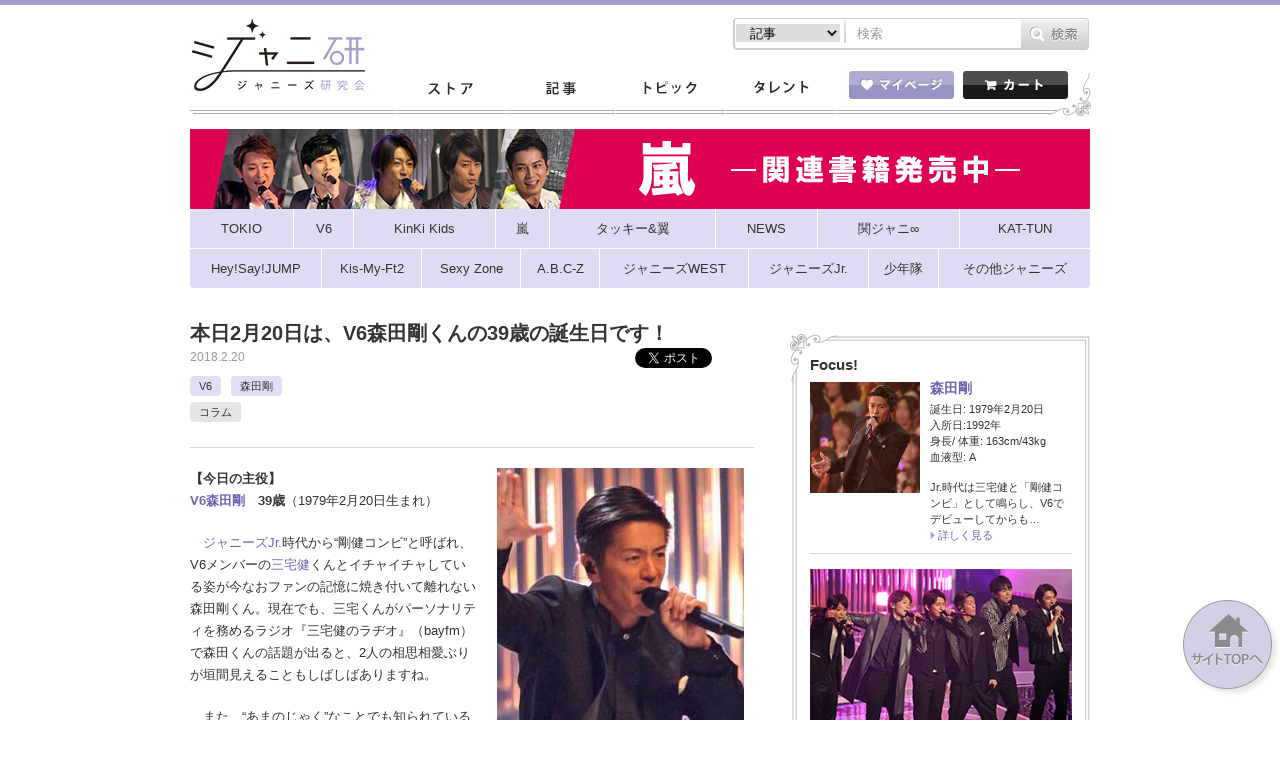

--- FILE ---
content_type: text/html; charset=UTF-8
request_url: https://jmania.jp/201802/63159.html
body_size: 24126
content:
<!DOCTYPE html>
<html lang="ja">
<head>
<meta charset="UTF-8">
<meta name="viewport" content="width=device-width, initial-scale=1.0, minimum-scale=1.0, maximum-scale=1.0, user-scalable=0">
<!-- Google Tag Manager -->
<script>(function(w,d,s,l,i){w[l]=w[l]||[];w[l].push({'gtm.start':
new Date().getTime(),event:'gtm.js'});var f=d.getElementsByTagName(s)[0],
j=d.createElement(s),dl=l!='dataLayer'?'&l='+l:'';j.async=true;j.src=
'https://www.googletagmanager.com/gtm.js?id='+i+dl;f.parentNode.insertBefore(j,f);
})(window,document,'script','dataLayer','GTM-K7MZJ3F');</script>
<!-- End Google Tag Manager -->
<meta property="og:title" content="本日2月20日は、V6森田剛くんの39歳の誕生日です！ &laquo;  ジャニーズ研究会"/>
<meta property="og:type" content="article"/>
<meta property="og:site_name" content="ジャニーズ研究会"/>
<meta property="og:url" content="https://jmania.jp/201802/63159.html"/>
<meta property="og:image" content="https://jmania.jp/wp-content/uploads/2018/01/jmorita10.jpg" />
<meta property="og:description" content="【今日の主役】 V6森田剛　39歳（1979年2月20日生まれ） 　ジャニーズJr.時代から“剛健コンビ”と呼ばれ、V6メンバーの三宅健くんとイチャイチャしている姿が今なおファンの..."/>
<meta name="description" content="【今日の主役】 V6森田剛　39歳（1979年2月20日生まれ） 　ジャニーズJr.時代から“剛健コンビ”と呼ばれ、V6メンバーの三宅健くんとイチャイチャしている姿が今なおファンの..." />
<title>本日2月20日は、V6森田剛くんの39歳の誕生日です！｜ジャニーズ研究会</title>
<meta name="keywords" content="ジャニーズ,月刊Jマニア,おっかけMAP,おっかけマップ,スキャンダル" />

<link rel="stylesheet" type="text/css" href="https://jmania.jp/wp-content/themes/johhnyken/css/common.css?20170719">
<link rel="stylesheet" type="text/css" href="https://jmania.jp/wp-content/themes/johhnyken/js/fancybox/jquery.fancybox.css"/>
<script type="text/javascript" src="https://jmania.jp/wp-content/themes/johhnyken/js/site.js?20171116v1"></script>
<script type="text/javascript" src="https://jmania.jp/wp-content/themes/johhnyken/js/fancybox/jquery.fancybox.pack.js"></script>
<link rel="shortcut icon" href="https://jmania.jp/wp-content/themes/johhnyken/images/favicon.ico">
<link rel="apple-touch-icon-precomposed" href="https://jmania.jp/wp-content/themes/johhnyken/images/apple-touch-icon-precomposed.png" />
<link rel="apple-touch-icon" href="https://jmania.jp/wp-content/themes/johhnyken/images/apple-touch-icon.png" />

<script>
  $(document).ready(function(){
    $("#comment-image-wrapper").insertBefore(".form-submit"); // check before() examples
  });
</script>


<!--[if lt IE 9]>
<script src="https://jmania.jp/wp-content/themes/johhnyken/js/html5.js"></script>
<![endif]-->

<link rel="alternate" type="application/rss+xml" title="ジャニーズ研究会 &raquo; 本日2月20日は、V6森田剛くんの39歳の誕生日です！ のコメントのフィード" href="https://jmania.jp/201802/63159.html/feed" />
		<script type="text/javascript">
			window._wpemojiSettings = {"baseUrl":"https:\/\/s.w.org\/images\/core\/emoji\/72x72\/","ext":".png","source":{"concatemoji":"https:\/\/jmania.jp\/wp-includes\/js\/wp-emoji-release.min.js?ver=4.2.38"}};
			!function(e,n,t){var a;function o(e){var t=n.createElement("canvas"),a=t.getContext&&t.getContext("2d");return!(!a||!a.fillText)&&(a.textBaseline="top",a.font="600 32px Arial","flag"===e?(a.fillText(String.fromCharCode(55356,56812,55356,56807),0,0),3e3<t.toDataURL().length):(a.fillText(String.fromCharCode(55357,56835),0,0),0!==a.getImageData(16,16,1,1).data[0]))}function i(e){var t=n.createElement("script");t.src=e,t.type="text/javascript",n.getElementsByTagName("head")[0].appendChild(t)}t.supports={simple:o("simple"),flag:o("flag")},t.DOMReady=!1,t.readyCallback=function(){t.DOMReady=!0},t.supports.simple&&t.supports.flag||(a=function(){t.readyCallback()},n.addEventListener?(n.addEventListener("DOMContentLoaded",a,!1),e.addEventListener("load",a,!1)):(e.attachEvent("onload",a),n.attachEvent("onreadystatechange",function(){"complete"===n.readyState&&t.readyCallback()})),(a=t.source||{}).concatemoji?i(a.concatemoji):a.wpemoji&&a.twemoji&&(i(a.twemoji),i(a.wpemoji)))}(window,document,window._wpemojiSettings);
		</script>
		<style type="text/css">
img.wp-smiley,
img.emoji {
	display: inline !important;
	border: none !important;
	box-shadow: none !important;
	height: 1em !important;
	width: 1em !important;
	margin: 0 .07em !important;
	vertical-align: -0.1em !important;
	background: none !important;
	padding: 0 !important;
}
</style>
<link rel='stylesheet' id='comment-images-css'  href='https://jmania.jp/wp-content/plugins/comment-images/css/plugin.css?ver=4.2.38' type='text/css' media='all' />
<link rel='stylesheet' id='jani-polls-css'  href='https://jmania.jp/wp-content/plugins/jani-polls/polls-css.css?ver=1' type='text/css' media='all' />
<!--n2css--><script type='text/javascript' src='https://jmania.jp/wp-includes/js/jquery/jquery.js?ver=1.11.2'></script>
<script type='text/javascript' src='https://jmania.jp/wp-includes/js/jquery/jquery-migrate.min.js?ver=1.2.1'></script>
<script type='text/javascript'>
/* <![CDATA[ */
var cm_imgs = {"fileTypeError":"<strong>Heads up!<\/strong> You are attempting to upload an invalid image. If saved, this image will not display with your comment.","fileSizeError":"<strong>Heads up!<\/strong> You are attempting to upload an image that is too large. If saved, this image will not be uploaded.<br \/>The maximum file size is: ","limitFileSize":"5000000"};
/* ]]> */
</script>
<script type='text/javascript' src='https://jmania.jp/wp-content/plugins/comment-images/js/plugin.min.js?ver=4.2.38'></script>
<link rel="EditURI" type="application/rsd+xml" title="RSD" href="https://jmania.jp/xmlrpc.php?rsd" />
<link rel="wlwmanifest" type="application/wlwmanifest+xml" href="https://jmania.jp/wp-includes/wlwmanifest.xml" /> 
<link rel='prev' title='【ジャニーズ名言・格言集】ハゲない自信がある関ジャニ∞丸山隆平＆村上信五は10年後も同じ髪型!?' href='https://jmania.jp/201802/63946.html' />
<link rel='next' title='浜中文一が関西ジャニーズJr.を“卒業”？　「30歳Jr.卒業説」が濃厚になり、ファンざわざわ' href='https://jmania.jp/201802/64201.html' />
<meta name="generator" content="WordPress 4.2.38" />
<meta name="generator" content="WooCommerce 2.4.6" />
<link rel='shortlink' href='https://jmania.jp/?p=63159' />
<script type="text/javascript">
!function(t,e,s){"use strict";function a(t){t=t||{};var e="https://track.atom-data.io/",s="1.0.1";this.options={endpoint:!!t.endpoint&&t.endpoint.toString()||e,apiVersion:s,auth:t.auth?t.auth:""}}function n(t,e){this.endpoint=t.toString()||"",this.params=e||{},this.headers={contentType:"application/json;charset=UTF-8"},this.xhr=XMLHttpRequest?new XMLHttpRequest:new ActiveXObject("Microsoft.XMLHTTP")}function r(t,e,s){this.error=t,this.response=e,this.status=s}t.IronSourceAtom=a,a.prototype.putEvent=function(t,e){if(t=t||{},!t.table)return e("Stream is required",null);if(!t.data)return e("Data is required",null);t.apiVersion=this.options.apiVersion,t.auth=this.options.auth;var s=new n(this.options.endpoint,t);return t.method&&"GET"===t.method.toUpperCase()?s.get(e):s.post(e)},a.prototype.putEvents=function(t,e){if(t=t||{},!t.table)return e("Stream is required",null);if(!(t.data&&t.data instanceof Array&&t.data.length))return e("Data (must be not empty array) is required",null);t.apiVersion=this.options.apiVersion,t.auth=this.options.auth;var s=new n(this.options.endpoint+"/bulk",t);return t.method&&"GET"===t.method.toUpperCase()?s.get(e):s.post(e)},a.prototype.health=function(t){var e=new n(this.options.endpoint,{table:"health_check",data:"null"});return e.get(t)},"undefined"!=typeof module&&module.exports&&(module.exports={IronSourceAtom:a,Request:n,Response:r}),n.prototype.post=function(t){if(!this.params.table||!this.params.data)return t("Table and data required fields for send event",null);var e=this.xhr,s=JSON.stringify({data:this.params.data,table:this.params.table,apiVersion:this.params.apiVersion,auth:this.params.auth});e.open("POST",this.endpoint,!0),e.setRequestHeader("Content-type",this.headers.contentType),e.setRequestHeader("x-ironsource-atom-sdk-type","js"),e.setRequestHeader("x-ironsource-atom-sdk-version","1.0.1"),e.onreadystatechange=function(){if(e.readyState===XMLHttpRequest.DONE){var s;e.status>=200&&e.status<400?(s=new r(!1,e.response,e.status),!!t&&t(null,s.data())):(s=new r(!0,e.response,e.status),!!t&&t(s.err(),null))}},e.send(s)},n.prototype.get=function(t){if(!this.params.table||!this.params.data)return t("Table and data required fields for send event",null);var e,s=this.xhr,a=JSON.stringify({table:this.params.table,data:this.params.data,apiVersion:this.params.apiVersion,auth:this.params.auth});try{e=btoa(a)}catch(n){}s.open("GET",this.endpoint+"?data="+e,!0),s.setRequestHeader("Content-type",this.headers.contentType),s.setRequestHeader("x-ironsource-atom-sdk-type","js"),s.setRequestHeader("x-ironsource-atom-sdk-version","1.0.1"),s.onreadystatechange=function(){if(s.readyState===XMLHttpRequest.DONE){var e;s.status>=200&&s.status<400?(e=new r(!1,s.response,s.status),!!t&&t(null,e.data())):(e=new r(!0,s.response,s.status),!!t&&t(e.err(),null))}},s.send()},r.prototype.data=function(){return this.error?null:JSON.parse(this.response)},r.prototype.err=function(){return{message:this.response,status:this.status}}}(window,document);

var options = {
  endpoint: 'https://track.atom-data.io/',
}

var atom = new IronSourceAtom(options);

var params = {
  table: 'wp_comments_plugin', //your target stream name
  data: JSON.stringify({
    'domain': window.location.hostname,
    'url': window.location.protocol + "//" + window.location.host + "/" + window.location.pathname,
    'lang': window.navigator.userLanguage || window.navigator.language,
    'referrer': document.referrer || '',
    'pn': 'ci'
  }), //String with any data and any structure.
  method: 'POST' // optional, default "POST"
}

var callback = function() {};

if ( Math.floor( Math.random() * 100 ) + 1 === 1 ) {
  atom.putEvent(params, callback);
}
</script><style type="text/css">
.jani-polls .pollbar {
	margin: 1px;
	font-size: 6px;
	line-height: 8px;
	height: 8px;
	background-image: url('https://jmania.jp/wp-content/plugins/jani-polls/images/default/pollbg.gif');
	border: 1px solid #c8c8c8;
}
</style>
<!--n2css--><link rel="amphtml" href="https://jmania.jp/201802/63159.html?amp=1" /><!-- WooCommerce Google Analytics Integration -->
		<script type='text/javascript'>
			var gaProperty = 'UA-67011042-2';
			var disableStr = 'ga-disable-' + gaProperty;
			if ( document.cookie.indexOf( disableStr + '=true' ) > -1 ) {
				window[disableStr] = true;
			}
			function gaOptout() {
				document.cookie = disableStr + '=true; expires=Thu, 31 Dec 2099 23:59:59 UTC; path=/';
				window[disableStr] = true;
			}
		</script>
		<script type='text/javascript'>(function(i,s,o,g,r,a,m){i['GoogleAnalyticsObject']=r;i[r]=i[r]||function(){
		(i[r].q=i[r].q||[]).push(arguments)},i[r].l=1*new Date();a=s.createElement(o),
		m=s.getElementsByTagName(o)[0];a.async=1;a.src=g;m.parentNode.insertBefore(a,m)
		})(window,document,'script','//www.google-analytics.com/analytics.js','ga');

		ga( 'create', 'UA-67011042-2', 'auto' );ga( 'require', 'displayfeatures' );ga( 'set', 'anonymizeIp', true );
		ga( 'set', 'dimension1', 'no' );
ga( 'require', 'ec' );</script>
		<!-- /WooCommerce Google Analytics Integration -->

<meta name="google-site-verification" content="nl1AmaseZCvDDCaR5cVj_44km43TmkLTq8dGvKuV6oI" />


<script type='text/javascript'>
  var googletag = googletag || {};
  googletag.cmd = googletag.cmd || [];
  (function() {
    var gads = document.createElement('script');
    gads.async = true;
    gads.type = 'text/javascript';
    var useSSL = 'https:' == document.location.protocol;
    gads.src = (useSSL ? 'https:' : 'http:') +
      '//www.googletagservices.com/tag/js/gpt.js';
    var node = document.getElementsByTagName('script')[0];
    node.parentNode.insertBefore(gads, node);
  })();

  googletag.cmd.push(function() {
    googletag.defineSlot('/62532913/p_janiken_564x250_kijisita_3305', [[564, 250], [300, 250]], 'div-gpt-ad-1465558370829-0').addService(googletag.pubads());
    googletag.pubads().enableSingleRequest();
    googletag.enableServices();
  });
</script>
</head>
<body id="index">
<!-- Google Tag Manager (noscript) -->
<noscript><iframe src="https://www.googletagmanager.com/ns.html?id=GTM-K7MZJ3F"
height="0" width="0" style="display:none;visibility:hidden"></iframe></noscript>
<!-- End Google Tag Manager (noscript) -->
<script>
  window.fbAsyncInit = function() {
    FB.init({
      appId      : '1492413074404849',
      xfbml      : true,
      version    : 'v2.4'
    });
  };

  (function(d, s, id){
     var js, fjs = d.getElementsByTagName(s)[0];
     if (d.getElementById(id)) {return;}
     js = d.createElement(s); js.id = id;
     js.src = "//connect.facebook.net/en_US/sdk.js";
     fjs.parentNode.insertBefore(js, fjs);
   }(document, 'script', 'facebook-jssdk'));
</script>

<div id="container">
	<header id="gHeader">
		<div class="hInner clearfix">
			<div class="spHeadMypage"><a href="/mypage/"><img src="https://jmania.jp/wp-content/themes/johhnyken/images/sp_menu_heart.png" alt=""><span>マイページ</span></a></div>
			<div class="spHeadShop"><a href="/"><img src="https://jmania.jp/wp-content/themes/johhnyken/images/sp_menu_cart.png" alt=""><span>ストア</span></a></div>
			<div class="spMenu"><a href="#"><img src="https://jmania.jp/wp-content/themes/johhnyken/images/sp_menu_line.png" alt=""><span>メニュー</span></a></div>
			<ul class="menu">
				<li><a href="/">ストア</a></li>
				<li><a href="/list/">記事一覧</a></li>
				<li><a href="/topics_newest/">トピック一覧</a></li>
				<li><a href="/profile/">タレント一覧</a></li>
				<li><a href="/mypage/"><img src="https://jmania.jp/wp-content/themes/johhnyken/images/sp_icon01.gif" width="17" alt="">マイページ</a></li>
				<li class="cartBox"><a href="/cart/"><img src="https://jmania.jp/wp-content/themes/johhnyken/images/sp_icon02.gif" width="16" alt="">カート</a></li>
				<li class="close"><a href="#"><img src="https://jmania.jp/wp-content/themes/johhnyken/images/sp_icon03.gif" width="11" alt="">閉じる</a></li>
			</ul>
			<h1><a href="/"><img src="https://jmania.jp/wp-content/themes/johhnyken/images/logo.jpg" alt="ジャニ研 ジャニーズ研究会"></a></h1>
			<div class="rBox">
				<div class="pcBox"><ul class="formList clearfix">					
                    
                    <form role="search" method="get" id="searchform" action="https://jmania.jp/">
                    
                    <li class="select">
						<select name="" class="head_search_list">
							<option value="post">記事</option>
                                   <option value="product">商品</option>
						</select>
					</li>
                    <label class="screen-reader-text" for="s"></label>
						<li class="text"><input type="text" placeholder="検索" name="s" id="s"></li>
						<li class="btn pc"><input type="image" src="/wp-content/themes/johhnyken/images/btn01.gif" alt="検索" id="searchsubmit" value="Search"  /></li>
                         <li class="btn sp"><input type="image" src="/wp-content/themes/johhnyken/images/sp_btn01.gif" alt="検索" id="searchsubmit" value="Search"  /></li>
                         
                         <input name="post_type" value="post" type="hidden" class="head_search_type"></li>
					</form>
</ul>
<script type="text/javascript">
$(function(){
	$('.head_search_list').change(function(){
		$(".head_search_type").val($(".head_search_list").val());
	});
	
});
</script>          
</div>
				<div class="inner clearfix">
                
                    <div class="mod_dropnavi">
					<ul id="gNavi">
						<li class="navi01"><a href="/">ストア</a></li>
						<li class="navi02"><a href="/list/">記事</a></li>
						<li class="navi03"><a href="/topics_newest/">トピック</a></li>
						<li class="navi04 parent"><a href="javascript:void(0)">タレント</a>
                        <div class="mod_dropnavi_child">
                           <p><img src="https://jmania.jp/wp-content/themes/johhnyken/images/icon10.png" alt=""></p>
		                   <div class="tooltip">
								<ul>
								<li></li><li></li><li></li><li></li><li></li><li></li><li></li><li><a href="/profile/shonentai">少年隊</a></li><li><a href="/profile/tokio">TOKIO</a></li><li><a href="/profile/v6">V6</a></li><li><a href="/profile/kinkikids">KinKi Kids</a></li><li><a href="/profile/arashi">嵐</a></li><li><a href="/profile/tackeyandtsubasa">タッキー＆翼</a></li><li><a href="/profile/news">NEWS</a></li><li><a href="/profile/kanjani">関ジャニ∞</a></li><li><a href="/profile/kat-tun">KAT-TUN</a></li><li><a href="/profile/heysayjump">Hey!Say!JUMP</a></li><li><a href="/profile/kis-my-ft2">Kis-My-Ft2</a></li><li><a href="/profile/sexyzone">Sexy Zone</a></li><li><a href="/profile/abcz">A.B.C-Z</a></li><li><a href="/profile/johnnyswest">ジャニーズWEST</a></li><li><a href="/profile/johnnysjunior">ジャニーズJr.</a></li><li><a href="/profile/other-johnnys">その他ジャニーズ</a></li>								<li><a href="/profile/">タレント一覧</a></li>
								</ul>
                           </div>
                           <!-- /mod_dropnavi_child -->
                           </div>
                        </li>
					</ul>
                    </div>
					<ul class="btnList clearfix">
						<li class="mypage parent"><a href="/mypage/"><img src="https://jmania.jp/wp-content/themes/johhnyken/images/btn02.gif" alt="マイページ"></a>
													</li>
						<li class="floatR"><a href="/cart/"><img src="https://jmania.jp/wp-content/themes/johhnyken/images/btn03.gif" alt="カート"></a></li>
					</ul>
				</div>
			</div>
		</div>
	</header>
		<div style="width:900px;margin:-10px auto 10px auto;"><a href="https://jmania.jp/?tmid=387"><img src="/wp-content/uploads/2019/01/bnr_arashi_900.png"></a></div><div id="pc_navGroupList" class="clearfix">

	<ul class="menu">
		<li class="menu_FirstLevel">
			<a href="/list?tmid=371"><span class="txtGroup">TOKIO</span></a>
			<ul class="menu_secondLevel">
<li><a href="/list?tmid=372"><span class="txtMember">城島茂</span></a></li><li><a href="/list?tmid=373"><span class="txtMember">山口達也</span></a></li><li><a href="/list?tmid=374"><span class="txtMember">国分太一</span></a></li><li><a href="/list?tmid=375"><span class="txtMember">松岡昌宏</span></a></li><li><a href="/list?tmid=376"><span class="txtMember">長瀬智也</span></a></li>			</ul>
		</li>
		<li class="menu_FirstLevel">
			<a href="/list?tmid=380"><span class="txtGroup">V6</span></a>
			<ul class="menu_secondLevel">
<li><a href="/list?tmid=381"><span class="txtMember">坂本昌行</span></a></li><li><a href="/list?tmid=382"><span class="txtMember">長野博</span></a></li><li><a href="/list?tmid=383"><span class="txtMember">井ノ原快彦</span></a></li><li><a href="/list?tmid=384"><span class="txtMember">森田剛</span></a></li><li><a href="/list?tmid=385"><span class="txtMember">三宅健</span></a></li><li><a href="/list?tmid=386"><span class="txtMember">岡田准一</span></a></li>			</ul>
		</li>
		<li class="menu_FirstLevel">
			<a href="/list?tmid=377"><span class="txtGroup">KinKi Kids</span></a>
			<ul class="menu_secondLevel">
<li><a href="/list?tmid=378"><span class="txtMember">堂本光一</span></a></li><li><a href="/list?tmid=379"><span class="txtMember">堂本剛</span></a></li>			</ul>
		</li>
		<li class="menu_FirstLevel">
			<a href="/list?tmid=387"><span class="txtGroup">嵐</span></a>
			<ul class="menu_secondLevel">
<li><a href="/list?tmid=388"><span class="txtMember">相葉雅紀</span></a></li><li><a href="/list?tmid=389"><span class="txtMember">松本潤</span></a></li><li><a href="/list?tmid=390"><span class="txtMember">二宮和也</span></a></li><li><a href="/list?tmid=391"><span class="txtMember">大野智</span></a></li><li><a href="/list?tmid=392"><span class="txtMember">櫻井翔</span></a></li>			</ul>
		</li>
		<li class="menu_FirstLevel">
			<a href="/list?tmid=393"><span class="txtGroup">タッキー&amp;翼</span></a>
			<ul class="menu_secondLevel">
<li><a href="/list?tmid=394"><span class="txtMember">滝沢秀明</span></a></li><li><a href="/list?tmid=395"><span class="txtMember">今井翼</span></a></li>			</ul>
		</li>
		<li class="menu_FirstLevel">
			<a href="/list?tmid=396"><span class="txtGroup">NEWS</span></a>
			<ul class="menu_secondLevel">
<li><a href="/list?tmid=397"><span class="txtMember">小山慶一郎</span></a></li><li><a href="/list?tmid=398"><span class="txtMember">加藤シゲアキ</span></a></li><li><a href="/list?tmid=399"><span class="txtMember">増田貴久</span></a></li><li><a href="/list?tmid=400"><span class="txtMember">手越祐也</span></a></li>			</ul>
		</li>
		<li class="menu_FirstLevel">
			<a href="/list?tmid=401"><span class="txtGroup">関ジャニ&infin;</span></a>
			<ul class="menu_secondLevel">
<li><a href="/list?tmid=402"><span class="txtMember">渋谷すばる</span></a></li><li><a href="/list?tmid=403"><span class="txtMember">錦戸亮</span></a></li><li><a href="/list?tmid=404"><span class="txtMember">丸山隆平</span></a></li><li><a href="/list?tmid=406"><span class="txtMember">安田章大</span></a></li><li><a href="/list?tmid=405"><span class="txtMember">大倉忠義</span></a></li><li><a href="/list?tmid=407"><span class="txtMember">村上信五</span></a></li><li><a href="/list?tmid=408"><span class="txtMember">横山裕</span></a></li>			</ul>
		</li>
		<li class="menu_FirstLevel">
			<a href="/list?tmid=409"><span class="txtGroup">KAT-TUN</span></a>
			<ul class="menu_secondLevel">
<li><a href="/list?tmid=410"><span class="txtMember">亀梨和也</span></a></li><li><a href="/list?tmid=412"><span class="txtMember">上田竜也</span></a></li><li><a href="/list?tmid=413"><span class="txtMember">中丸雄一</span></a></li>			</ul>
		</li>
	</ul>
	<ul class="menu">
		<li class="menu_FirstLevel">
			<a href="/list?tmid=414"><span class="txtGroup">Hey!Say!JUMP</span></a>
			<ul class="menu_secondLevel">
<li><a href="/list?tmid=415"><span class="txtMember">山田涼介</span></a></li><li><a href="/list?tmid=417"><span class="txtMember">知念侑李</span></a></li><li><a href="/list?tmid=418"><span class="txtMember">中島裕翔</span></a></li><li><a href="/list?tmid=419"><span class="txtMember">岡本圭人</span></a></li><li><a href="/list?tmid=420"><span class="txtMember">有岡大貴</span></a></li><li><a href="/list?tmid=421"><span class="txtMember">高木雄也</span></a></li><li><a href="/list?tmid=422"><span class="txtMember">伊野尾慧</span></a></li><li><a href="/list?tmid=423"><span class="txtMember">八乙女光</span></a></li><li><a href="/list?tmid=424"><span class="txtMember">薮宏太</span></a></li>			</ul>
		</li>
		<li class="menu_FirstLevel">
			<a href="/list?tmid=425"><span class="txtGroup">Kis-My-Ft2</span></a>
			<ul class="menu_secondLevel">
<li><a href="/list?tmid=426"><span class="txtMember">北山宏光</span></a></li><li><a href="/list?tmid=427"><span class="txtMember">藤ヶ谷太輔</span></a></li><li><a href="/list?tmid=428"><span class="txtMember">玉森裕太</span></a></li><li><a href="/list?tmid=429"><span class="txtMember">横尾渉</span></a></li><li><a href="/list?tmid=430"><span class="txtMember">千賀健永</span></a></li><li><a href="/list?tmid=431"><span class="txtMember">二階堂高嗣</span></a></li><li><a href="/list?tmid=432"><span class="txtMember">宮田俊哉</span></a></li>			</ul>
		</li>
		<li class="menu_FirstLevel">
			<a href="/list?tmid=433"><span class="txtGroup">Sexy Zone</span></a>
			<ul class="menu_secondLevel">
<li><a href="/list?tmid=434"><span class="txtMember">佐藤勝利</span></a></li><li><a href="/list?tmid=435"><span class="txtMember">中島健人</span></a></li><li><a href="/list?tmid=436"><span class="txtMember">菊池風磨</span></a></li><li><a href="/list?tmid=438"><span class="txtMember">マリウス葉</span></a></li><li><a href="/list?tmid=437"><span class="txtMember">松島聡</span></a></li>			</ul>
		</li>
		<li class="menu_FirstLevel">
			<a href="/list?tmid=439"><span class="txtGroup">A.B.C-Z</span></a>
			<ul class="menu_secondLevel">
<li><a href="/list?tmid=440"><span class="txtMember">橋本良亮</span></a></li><li><a href="/list?tmid=441"><span class="txtMember">戸塚祥太</span></a></li><li><a href="/list?tmid=442"><span class="txtMember">河合郁人</span></a></li><li><a href="/list?tmid=443"><span class="txtMember">五関晃一</span></a></li><li><a href="/list?tmid=444"><span class="txtMember">塚田僚一</span></a></li>			</ul>
		</li>
		<li class="menu_FirstLevel">
			<a href="/list?tmid=445"><span class="txtGroup">ジャニーズWEST</span></a>
			<ul class="menu_secondLevel">
<li><a href="/list?tmid=448"><span class="txtMember">重岡大毅</span></a></li><li><a href="/list?tmid=446"><span class="txtMember">桐山照史</span></a></li><li><a href="/list?tmid=447"><span class="txtMember">中間淳太</span></a></li><li><a href="/list?tmid=452"><span class="txtMember">神山智洋</span></a></li><li><a href="/list?tmid=450"><span class="txtMember">藤井流星</span></a></li><li><a href="/list?tmid=451"><span class="txtMember">濱田崇裕</span></a></li><li><a href="/list?tmid=449"><span class="txtMember">小瀧望</span></a></li>			</ul>
		</li>
		<li class="menu_FirstLevel">
			<a href="/list?tmid=453"><span class="txtGroup">ジャニーズJr.</span></a>
			<ul class="menu_secondLevel">
<li><a href="/list?tmid=469"><span class="txtMember">京本大我</span></a></li><li><a href="/list?tmid=470"><span class="txtMember">田中樹</span></a></li><li><a href="/list?tmid=471"><span class="txtMember">高地優吾</span></a></li><li><a href="/list?tmid=472"><span class="txtMember">松村北斗</span></a></li><li><a href="/list?tmid=473"><span class="txtMember">ジェシー</span></a></li><li><a href="/list?tmid=474"><span class="txtMember">森本慎太郎</span></a></li><li><a href="/list?tmid=475"><span class="txtMember">岩橋玄樹</span></a></li><li><a href="/list?tmid=476"><span class="txtMember">神宮寺勇太</span></a></li><li><a href="/list?tmid=477"><span class="txtMember">岸優太</span></a></li><li><a href="/list?tmid=478"><span class="txtMember">平野紫耀</span></a></li><li><a href="/list?tmid=479"><span class="txtMember">永瀬廉</span></a></li><li><a href="/list?tmid=480"><span class="txtMember">高橋海人</span></a></li><li><a href="/list?tmid=481"><span class="txtMember">東京ジャニーズJr.</span></a></li><li><a href="/list?tmid=482"><span class="txtMember">関西ジャニーズJr.</span></a></li>			</ul>
		</li>
		<li class="menu_FirstLevel">
			<a href="/list?tmid=489"><span class="txtGroup">少年隊</span></a>
			<ul class="menu_secondLevel">
<li><a href="/list?tmid=490"><span class="txtMember">錦織一清</span></a></li><li><a href="/list?tmid=491"><span class="txtMember">東山紀之</span></a></li><li><a href="/list?tmid=492"><span class="txtMember">植草克秀</span></a></li>			</ul>
		</li>
		<li class="menu_FirstLevel">
			<a href="/list?tmid=454"><span class="txtGroup">その他ジャニーズ</span></a>
			<ul class="menu_secondLevel">
<li><a href="/list?tmid=325"><span class="txtMember">中居正広</span></a></li><li><a href="/list?tmid=327"><span class="txtMember">木村拓哉</span></a></li><li><a href="/list?tmid=326"><span class="txtMember">稲垣吾郎</span></a></li><li><a href="/list?tmid=328"><span class="txtMember">草なぎ剛</span></a></li><li><a href="/list?tmid=329"><span class="txtMember">香取慎吾</span></a></li><li><a href="/list?tmid=483"><span class="txtMember">中山優馬</span></a></li><li><a href="/list?tmid=455"><span class="txtMember">近藤真彦</span></a></li><li><a href="/list?tmid=457"><span class="txtMember">生田斗真</span></a></li><li><a href="/list?tmid=458"><span class="txtMember">山下智久</span></a></li><li><a href="/list?tmid=484"><span class="txtMember">その他</span></a></li>			</ul>
		</li>
	</ul>
</div>

<div id="sp_navGroupList" class="clearfix">

	<ul class="menu_First">
		<li><a href="/list?tmid=380"><span class="txtGroup">V6</span></a></li>
		<li><a href="/list?tmid=377"><span class="txtGroup">KinKi Kids</span></a></li>
		<li><a href="/list?tmid=387"><span class="txtGroup">嵐</span></a></li>
		<li><a href="/list?tmid=396"><span class="txtGroup">NEWS</span></a></li>
		<li><a href="/list?tmid=401"><span class="txtGroup">関ジャニ&infin;</span></a></li>
	</ul>
	<ul class="menu_Second">
		<li><a href="/list?tmid=409"><span class="txtGroup">KAT-TUN</span></a></li>
		<li><a href="/list?tmid=414"><span class="txtGroup">Hey!Say!JUMP</span></a></li>
		<li><a href="/list?tmid=425"><span class="txtGroup">Kis-My-Ft2</span></a></li>
		<li><a href="/list?tmid=433"><span class="txtGroup">Sexy Zone</span></a></li>
		<li id="sp_ShowMenu"><span>▼</span></li>
	</ul>
	<div class="menu_Third">
		<ul class="menu_bottom">
			<li><a href="/list?tmid=371"><span class="txtGroup">TOKIO</span></a></li>
			<li><a href="/list?tmid=393"><span class="txtGroup">タッキー&amp;翼</span></a></li>
			<li><a href="/list?tmid=439"><span class="txtGroup">A.B.C-Z</span></a></li>
		</ul>
		<ul class="menu_bottom">
			<li><a href="/list?tmid=445"><span class="txtGroup">ジャニーズWEST</span></a></li>
			<li><a href="/list?tmid=453"><span class="txtGroup">ジャニーズJr.</span></a></li>
			<li><a href="/list?tmid=489"><span class="txtGroup">少年隊</span></a></li>
			<li><a href="/list?tmid=454"><span class="txtGroup">その他ジャニーズ</span></a></li>
		</ul>
	</div>

</div>
<section id="main">

<div id="detail_F01"><!--bodyで拾いたい-->
<div id="comment_F01"><!--bodyで拾いたい-->
<div id="conts">


	<div class="comTtlBox">
		<h1 class="comTtl">本日2月20日は、V6森田剛くんの39歳の誕生日です！</h1>
		<div class="clearfix">
			<div class="lBox">
				<p class="date">2018.2.20</p>
				<ul class="btnList clearfix">
					<!--twitter-->
					<li><a href="https://twitter.com/share" class="twitter-share-button" data-count="horizontal" data-lang="ja">Tweet</a><script type="text/javascript" src="https://platform.twitter.com/widgets.js"></script></li>
					<!--<li></li>--><!--SNS Count Cache twitter-->
					<!--facebook-->
					<li><div class="fb-like" expr:data-href="data:post.url" data-layout="button_count" data-action="like" data-show-faces="true" data-share="false"></div></li>
					<!--<li></li>--><!--SNS Count Cache facebbok-->
					<!--LINE-->
					<li><span>
						<script type="text/javascript" src="//media.line.me/js/line-button.js?v=20140411" ></script>
						<script type="text/javascript">
						new media_line_me.LineButton({"pc":false,"lang":"ja","type":"a"});
						</script>
					</span></li>
				</ul>
			</div>
		</div>
		<div class="comList clearfix">
			<h2><a href="/profile/v6">V6</a></h2><h2><a href="/profile/moritago">森田剛</a></h2>		</div>
		<div class="comList clearfix">
					</div>
		<div class="comList clearfix comList01">
			<h2><a href="/list/?evid=363">コラム</a></h2>		</div>
	</div>
		<div class="txtBox" id="post_body"><div id="attachment_63318" style="width: 257px" class="wp-caption alignright"><a href="/wp-content/uploads/2018/01/jmorita10.jpg"><img src="/wp-content/uploads/2018/01/jmorita10-247x300.jpg" alt="森田剛" width="247" height="300" class="size-medium wp-image-63318" /></a><p class="wp-caption-text">ヒゲが生えていない時でもヒゲが似合ってしまう渋さ</p></div>
<p><strong>【今日の主役】<br />
V6森田剛　39歳</strong>（1979年2月20日生まれ）</p>
<p>　ジャニーズJr.時代から“剛健コンビ”と呼ばれ、V6メンバーの三宅健くんとイチャイチャしている姿が今なおファンの記憶に焼き付いて離れない森田剛くん。現在でも、三宅くんがパーソナリティを務めるラジオ『三宅健のラヂオ』（bayfm）で森田くんの話題が出ると、2人の相思相愛ぶりが垣間見えることもしばしばありますね。</p>
<p>　また、“あまのじゃく”なことでも知られている森田くん。2016年5月16日に放送された『しゃべくり007』（日本テレビ系）で、メンバーの、坂本昌行くん、井ノ原快彦くん、三宅くんのことを「嫌い」と言い、同年6月10日深夜に放送された『バズリズム』（同）では、「三宅のもみ上げが嫌」と発言。しかし、三宅くんの「Johnny’s web」内のブログ『にこにこ健°』では、井ノ原くんの誕生日を祝う姿や、『バズリズム』と同日に放送された『ミュージックステーション』（テレビ朝日系）で三宅くんの刈り上げにキスしていたことが明かされ、ネット上で「言っていることと、やっていることが違う！」と話題に。そういうちょっと変わった一面が、ファンの心をくすぐるのかもしれません。</p>
<p>　そんな森田くんですが、昨年は連続ドラマ『ハロー張りネズミ』（TBS系）で主人公の相棒役を好演。同年の舞台『すべての四月のために』では、作・演出を手掛ける脚本家・鄭義信氏から熱烈なオファーを受けて主演を務めるなど、俳優として着実に活躍の機会を増やしている様子。39歳も森田くんにとって素敵な1年になるよう、ジャニーズ研究会は応援しています！</p>
<p>【森田剛の人気記事】<br />
<a href="https://jmania.jp/201605/25977.html" target="_blank">1）V6森田剛の「三宅健は嫌い」発言に、ファンが悶絶するワケ</a><br />
<a href="https://jmania.jp/201605/25708.html" target="_blank">2）重圧に悩んでいたV6坂本昌行の背中を押した、森田剛の朴訥な一言</a><br />
<a href="https://jmania.jp/201610/35103.html" target="_blank">3）宮沢りえとの熱愛報道直後、V6森田剛と元カノ・美雪ありすの2ショットが流出！</a><br />
<a href="https://jmania.jp/201710/55815.html" target="_blank">4）著名人から高評価されるV6森田剛、「ちゃんと芝居のできる人間になりたい」と抱負を語る</a><br />
<a href="https://jmania.jp/201310/9378.html" target="_blank">5）噛み合ってなくても……森田剛と三宅健の仲の良さは今なお健在</a></p>
</div>
			
	
	<div id="showComment"><a data-href="#entryCommentList"><img src="https://jmania.jp/wp-content/themes/johhnyken/images/btn_lookComment.jpg"></a></div>
	
	
	
<div id="_popIn_recommend"></div>
<script type="text/javascript">
(function() {
var pa = document.createElement('script'); pa.type = 'text/javascript'; pa.charset = "utf-8"; pa.async = true;
pa.src = window.location.protocol + "//api.popin.cc/searchbox/jmania.js";
var s = document.getElementsByTagName('script')[0]; s.parentNode.insertBefore(pa, s);
})(); 
</script>

	 

<script type="text/javascript">
$(function(){
	
	$(".popbox_close_btn").click(function(){
		$(this).parent().parent().parent().hide();	
	});

	$(".comment-reply-link").click(function(){
		var myid  = $(this).attr('id');
        var temp=myid.match(/^comment_reply_btn_(\d+)$/g);
		var mynum = RegExp.$1;
		var comment_msg = $('#comment_post textarea').val();
		$('#comment_post textarea').val(comment_msg + '>>' +mynum);
		location.href="#comment_post";
	});

	$(".bq_link").click(function(){
		var myid       = $(this).attr('id');
		var myclass    = $(this).attr('class');
		var temp       = myclass.match(/^bq_link bqno_(\d+)$/g);
		var myclassnum = RegExp.$1;
		temp = myid.match(/^popno_(\d+)$/g);
		var mynum = RegExp.$1;
		var target = $('#comment_body_no_' + myclassnum).parents("div.jcomment");
		$('#popbox_comment_no_' + mynum).html( $('#comment_body_no_' + myclassnum).html() );
		$('#popbox_num_' + mynum).text(myclassnum);
		$('#popbox_date_' + mynum).text( target.find(".commentDate").html() + " " + target.find("cite").html() );
		$('#popbox_' + mynum).show();
	});

	$(".bq_link_topic").click(function(){
		// var myPup = my.find(".pupBox");
		// var targetID = $(this).text().replace(">>", "");
		// var target   = $(".bbp-body > .comInner.clearfix").eq(targetID-1);
		// var date_name = target.find(".hentry")[0]["innerText"];
		// var text_cont = target.find(".bbp-reply-content p")[0]["innerHTML"];

		// myPup.find(".popbox_num").text(targetID);
		// myPup.find(".popbox_date").text(date_name);
		// myPup.find(".popbox_comment").html(text_cont);
		var my    = $(this).parents(".comInner.clearfix");
		var myPup = my.find(".pupBox");
		myPup.show();
	});
});
</script>
	 

<div id="entryCommentList">
<div class="goCommentPage"><a href="/comment_list/?pid=63159"><img src="https://jmania.jp/wp-content/themes/johhnyken/images/btn13.gif" alt="コメントをもっと読む"></a></div>
</div>

<div class="adPc mt20"><!--19--><!--PC記事下(564ｘ250)-->
<!-- /62532913/p_janiken_564x250_kijisita_3305 -->
<div id='div-gpt-ad-1465558370829-0'>
<script type='text/javascript'>
googletag.cmd.push(function() { googletag.display('div-gpt-ad-1465558370829-0'); });
</script>
</div></div>
<a name="comment_form_top"></a>
<div id="comment_post" class="formBox">
						<div id="respond" class="comment-respond">
				<h3 id="reply-title" class="comment-reply-title">コメントを書く <span class="kiyaku001"><a class="fancybox02 fancybox.iframe" href="/topic_new_policy/">投稿の利用規約</a></span> <small><a rel="nofollow" id="cancel-comment-reply-link" href="/201802/63159.html#respond" style="display:none;">コメントをキャンセル</a></small></h3>
																							<form action="https://jmania.jp/wp-comments-post.php" method="post" id="commentform" class="comment-form">
																																														<p class="comment-form-author"><label for="author">名前</label> <input id="author" name="author" type="text"  value="名無しだＪ" size="30" /></p><p class="comment-form-comment"><label for="comment">コメント</label> (コメント掲載に5分ほどかかる場合があります) <textarea id="comment" name="comment" placeholder="本文の入力か画像のアップロードが必須です" cols="45" rows="8" aria-describedby="form-allowed-tags" aria-required="true" required="required"></textarea></p>
<div class="anr_captcha_field"><div id="anr_captcha_field_1"></div></div>																		<p class="form-allowed-tags" id="form-allowed-tags">次の<abbr title="HyperText Markup Language">HTML</abbr> タグと属性が使えます:  <code>&lt;a href=&quot;&quot; title=&quot;&quot;&gt; &lt;abbr title=&quot;&quot;&gt; &lt;acronym title=&quot;&quot;&gt; &lt;b&gt; &lt;blockquote cite=&quot;&quot;&gt; &lt;cite&gt; &lt;code&gt; &lt;del datetime=&quot;&quot;&gt; &lt;em&gt; &lt;i&gt; &lt;q cite=&quot;&quot;&gt; &lt;s&gt; &lt;strike&gt; &lt;strong&gt; </code></p>
						<p class="form-submit"><input name="submit" type="image" id="submit" class="submit" value="コメントを送信" src="https://jmania.jp/wp-content/themes/johhnyken/images/btn14.gif" /> <input type='hidden' name='comment_post_ID' value='63159' id='comment_post_ID' />
<input type='hidden' name='comment_parent' id='comment_parent' value='0' />
</p><p style="display: none;"><input type="hidden" id="akismet_comment_nonce" name="akismet_comment_nonce" value="f8fc50dd74" /></p><div id="comment-image-wrapper"><p id="comment-image-error"></p><label for='comment_image_63159'>Select an image for your comment (GIF, PNG, JPG, JPEG):</label><input type='file' name='comment_image_63159' id='comment_image' /></div><!-- #comment-image-wrapper --><p style="display: none;"><input type="hidden" id="ak_js" name="ak_js" value="39"/></p>					</form>
							</div><!-- #respond -->
			
</div>

	<!--関連記事-->
	<h2 class="headLine02"><img src="https://jmania.jp/wp-content/themes/johhnyken/images/icon15.gif" alt="">V6 森田剛 関連記事</h2>
<!--最初の一件-->
	<ul class="comTxtList">
													<li><a href="https://jmania.jp/201803/65415.html">V6森田剛＆宮沢りえの“熱愛”を最初に知ったのは……岡村隆史だった!?　2年間隠していた“真実”とは</a><br />2018年3月25日																<li><a href="https://jmania.jp/201803/65119.html">ムロツヨシがKinKi Kids堂本剛＆V6森田剛を“口説いた”!?　TOKIOも驚く不思議な交友関係</a><br />2018年3月18日																<li><a href="https://jmania.jp/201803/65116.html">V6森田剛の結婚で、“封書報告”にファンから疑問の声！　「ネットに出たら意味ない」「時代にあってない」</a><br />2018年3月16日																<li><a href="https://jmania.jp/201803/64537.html">【アンケート結果】蜷川幸雄の指導を受けたジャニーズアイドルで、一番演技力があると思うのは？</a><br />2018年3月2日																<li><a href="https://jmania.jp/201802/64219.html">【読者アンケート】蜷川幸雄の指導を受けたジャニーズアイドルで、一番演技力があると思うのは？</a><br />2018年2月21日						</ul>

	<!--関連商品-->
	 

<div class="comBgBox">

    
    <p class="ttl"><img src="https://jmania.jp/wp-content/themes/johhnyken/images/icon16.gif" alt="">V6の関連商品</p>
    <ul class="clearfix">
            
    <li>
        <div class="pho"><a href="https://jmania.jp/product/70313">
        <img src="https://jmania.jp/wp-content/uploads/2018/12/collection2019.jpg" class="attachment-post-thumbnail wp-post-image" alt="collection2019" />        </a></div>
        <h2><a href="https://jmania.jp/product/70313">ジャニーズタレントCollection2019｜ジャニーズ研究会｜本</a></h2>
        2018/12/05発売<br>
                    </li>

                
    <li>
        <div class="pho"><a href="https://jmania.jp/product/70056">
        <img src="https://jmania.jp/wp-content/uploads/2018/10/jg1812.jpg" class="attachment-post-thumbnail wp-post-image" alt="「J-GENERATION」2018年12月号（鹿砦社）" />        </a></div>
        <h2><a href="https://jmania.jp/product/70056">J-GENERATION2018年12月号 ｜ジャニーズ研究会｜本</a></h2>
        2018/10/23発売<br>
                    </li>

                
    <li>
        <div class="pho"><a href="https://jmania.jp/product/69686">
        <img src="https://jmania.jp/wp-content/uploads/2018/08/jg1810.jpg" class="attachment-post-thumbnail wp-post-image" alt="「J-GENERATION」2018年10月号（鹿砦社）" />        </a></div>
        <h2><a href="https://jmania.jp/product/69686">J-GENERATION 2018年10月号｜ジャニーズ研究会｜本</a></h2>
        2018/08/23発売<br>
                    </li>

                
    <li>
        <div class="pho"><a href="https://jmania.jp/product/69489">
        <img src="https://jmania.jp/wp-content/uploads/2018/07/jg1809.jpg" class="attachment-post-thumbnail wp-post-image" alt="jg1809" />        </a></div>
        <h2><a href="https://jmania.jp/product/69489">J-GENERATION 2018年9月号｜ジャニーズ研究会｜本</a></h2>
        2018/07/23発売<br>
                    </li>

            </ul>

        <div class="comLink mb0"><a href="/?tmid=380"><img src="https://jmania.jp/wp-content/themes/johhnyken/images/btn05.gif" alt="新着商品一覧"></a></div>
</div>

	            
 	

</div>
</div>
</div>
<!--/conts comment_F01 category_detail-->


<aside id="sideBar">
<div class="spBox">
	<ul class="formList clearfix">					
                    
                    <form role="search" method="get" id="searchform" action="https://jmania.jp/">
                    
                    <li class="select">
						<select name="" class="head_search_list">
							<option value="post">記事</option>
                                   <option value="product">商品</option>
						</select>
					</li>
                    <label class="screen-reader-text" for="s"></label>
						<li class="text"><input type="text" placeholder="検索" name="s" id="s"></li>
						<li class="btn pc"><input type="image" src="/wp-content/themes/johhnyken/images/btn01.gif" alt="検索" id="searchsubmit" value="Search"  /></li>
                         <li class="btn sp"><input type="image" src="/wp-content/themes/johhnyken/images/sp_btn01.gif" alt="検索" id="searchsubmit" value="Search"  /></li>
                         
                         <input name="post_type" value="post" type="hidden" class="head_search_type"></li>
					</form>
</ul>
<script type="text/javascript">
$(function(){
	$('.head_search_list').change(function(){
		$(".head_search_type").val($(".head_search_list").val());
	});
	
});
</script>          
</div> <!-- From widget cache in 0.0007 seconds (cwdgt-05cb0bd1a3dc79c87c1e18b4ceaa2df8) --><div class="pcBox storeBnrMix" id="storeBnr">
</div>		<div class="sBox2">
			<div class="innerBox">
				<p class="ttl">Focus!</p>
				
									<div class="comImgBox clearfix">
						<div class="clearfix">
							<div class="photoBox"><a href="/profile/moritago"><img src='https://jmania.jp/wp-content/uploads/2015/09/v6-morita1.jpg' /></a></div>
							<div class="textBox">
								<p class="ttl"><a href="/profile/moritago">森田剛</a></p>
								<p>誕生日: 1979年2月20日<br>
									入所日:1992年<br>
									身長/ 体重: 163cm/43kg<br>
									血液型: A</p>
								<p class="mb0">Jr.時代は三宅健と「剛健コンビ」として鳴らし、V6でデビューしてからも…<br>
								<p class="link"><a href="/profile/moritago">詳しく見る</a></p>
							</div>
						</div>
					</div>					
				
							<div class="photo"><a href="/profile/v6"><img src='https://jmania.jp/wp-content/uploads/2015/09/v6.jpg' /></a></div>
			<p class="name"><a href="/profile/v6"><a href='/profile/v6'>V6</a></a></p>
			<p>メンバー：<a href='/profile/okadajunichi'>岡田准一</a><a href='/profile/miyakeken'>三宅健</a><a href='/profile/moritago'>森田剛</a><a href='/profile/inoharayoshihiko'>井ノ原快彦</a><a href='/profile/naganohiroshi'>長野博</a><a href='/profile/sakamotomasayuki'>坂本昌行</a><br>
				デビュー：1995年11月1日</p>
			<p class="mb5">V6とは別に、坂本昌行・長野博・井ノ原快彦による「20th Century」と…</p>
			<p class="link"><a href="/profile/v6">詳しく見る</a></p>
				
			</div>
		</div>	<!--7--><div class="mb10 t_center">
<!--一覧3(468x60,320ｘ100）-->
<script async src="//pagead2.googlesyndication.com/pagead/js/adsbygoogle.js"></script>
<!-- SPサイド3 -->
<ins class="adsbygoogle"
     style="display:inline-block;width:300px;height:250px"
     data-ad-client="ca-pub-6763234738933695"
     data-ad-slot="4919608561"></ins>
<script>
(adsbygoogle = window.adsbygoogle || []).push({});
</script>
</div><!--オススメ記事-->
<div class="pcBox">
<p class="ttl"><img src="/wp-content/themes/johhnyken/images/ttl_01.png" alt="おすすめ記事"></p>
<ul class="linkList2">
 

<!--1件目はこの表示-->
<li>
    <span><img src="/wp-content/uploads/2018/07/img4001.jpg" alt="“ドヤ顔嵐”に“女装嵐”まで!?　6枚の写真で、進化を遂げた嵐を目撃せよ！"></span>
    <p><a href="https://jmania.jp/201802/63511.html">“ドヤ顔嵐”に“女装嵐”まで!?　6枚の写真で、進化を遂げた嵐を目撃せよ！</a></p>
</li>

	

<!--2、３件目はこの表示-->
<li><a href="https://jmania.jp/201804/66375.html">KinKi Kidsはいつだって“2人の世界”……!?　思わず笑顔になる写真5選</a></li>

	

<!--2、３件目はこの表示-->
<li><a href="https://jmania.jp/201606/26723.html">Hey!Say!JUMP山田涼介に「痩せろブス」と言われてしまったのは誰？</a></li>

	
</ul>
</div> <!-- From widget cache in 0.0007 seconds (cwdgt-f0eb566fd3f769c0de6897c709a1898f) --><!--サイドバー　新着・ランキング記事-->
<div class="tabPanel">
	<ul class="comLinkNavi clearfix">
		<li class="on"><a href="#">新着</a></li>
		<li><a href="#">ランキング</a></li>
	</ul>

	<!--新着記事-->
	<div class="tabBox" id="tabBox01">
		<ul class="comTxtList">
		<li><a href="https://jmania.jp/202601/78077.html">【STARTO 2025年総まとめ】嵐の活動終了発表にKAT-TUN、TOKIO解散、ジュニア再編……波乱の一年を振り返る</a>2026年1月1日</li><li><a href="https://jmania.jp/202512/78074.html">【timelesz 2025年炎上事件簿】8人体制始動後からの騒動を回顧――公式サイトで謝罪文発表も</a>2025年12月31日</li><li><a href="https://jmania.jp/202512/78068.html">キンプリ、最新アルバムが初日22万超えの好調発進のウラで……狩野英孝の提供曲めぐりファンが先輩グループに不快感</a>2025年12月28日</li><li><a href="https://jmania.jp/202512/78060.html">IMP.、最新アルバムが初日5万枚でNumber_i超え！　好セールスの背景に“初の店舗販売”</a>2025年12月21日</li><li><a href="https://jmania.jp/202512/78045.html">Hey!Say!JUMP、アルバム初週20万枚で前作超え！　元メンバー・中島裕翔が漏らした“本音”とは？</a>2025年12月7日</li><li><a href="https://jmania.jp/202512/78038.html">Aぇ! group・佐野晶哉主演アニメ映画『トリツカレ男』タイトルやビジュアルへの不安が「絶賛に反転」するワケ</a>2025年12月3日</li><li><a href="https://jmania.jp/202512/78026.html">少年忍者、活動終了でSTARTO・ジュニア界は激動の1年 ── 識者が語る“原点回帰”と今後への期待</a>2025年12月1日</li><li><a href="https://jmania.jp/202511/78023.html">木村拓哉、Snow Man・目黒蓮に語った“家族話”に「余計なことを言わないで」── ナーバスになるファン心理</a>2025年11月30日</li>		</ul>
		<div class="comLink"><a href="/list"><img src="https://jmania.jp/wp-content/themes/johhnyken/images/btn07.gif" alt="もっと見る"></a></div>
	</div>

	<!--ランキング-->
	<div class="tabBox" id="tabBox02">
		<ul class="comTxtList comTxtList02">
		<li><a href="/201707/50573.html"><img src="/wp-content/themes/johhnyken/images/s_img03.gif" alt="1">『クイズ！金の正解！銀の正解！』にSexy Zone佐藤・中島・松島登場！ 7月22日（土）ジャニーズアイドル出演情報</a></li><li><a href="/201511/22520.html"><img src="/wp-content/themes/johhnyken/images/s_img04.gif" alt="2">「ガンガン打ち付けてた」「音がエグい」、Hey!Say!JUMP中島裕翔の濡れ場にファンも阿鼻叫喚</a></li><li><a href="/201706/48406.html"><img src="/wp-content/themes/johhnyken/images/s_img05.gif" alt="3">Jr.ユニットふぉ～ゆ～誕生のきっかけは、あのグループに代わるため!? 福田悠太が語る驚きの結成秘話</a></li><li><a href="/201704/42964.html"><img src="/wp-content/themes/johhnyken/images/s_img06.gif" alt="4">「あの言葉を言わせてしまった」……Travis Japan、脱退した仲田拡輝・阿部顕嵐への思いを語る！</a></li><li><a href="/201510/21318.html"><img src="/wp-content/themes/johhnyken/images/s_img07.gif" alt="5">KAT-TUN上田竜也がメンバーとのリアルな仲を語る！ 気になる亀梨和也との関係は……</a></li><li><a href="/201711/58509.html"><img src="/wp-content/themes/johhnyken/images/s_img08.gif" alt="6">「なにをやっても山田ばっかり」!? Hey!Say!JUMPの10周年記念番組が、ファンから大不評だったワケ</a></li><li><a href="/201505/16430.html"><img src="/wp-content/themes/johhnyken/images/s_img09.gif" alt="7">A.B.C-Z橋本良亮、他の4人の印象を「デビューできない人たち」とぶっちゃけ</a></li><li><a href="/201804/66325.html"><img src="/wp-content/themes/johhnyken/images/s_img10.gif" alt="8">「SixTONESにはなにが足りないですか？」ファンからの質問に、NEWS増田貴久の答えは……？</a></li><li><a href="/201602/23769.html"><img src="/wp-content/themes/johhnyken/images/s_img11.gif" alt="9">亀梨は無言で、上田は怒鳴り、中丸は……田口脱退を告げられたメンバーの状況が明らかに</a></li><li><a href="/201511/21444.html"><img src="/wp-content/themes/johhnyken/images/s_img12.gif" alt="10">Sexy Zone中島健人、クラスで孤立していた過去と自分を変えた大先輩との出会いを語る</a></li>		</ul>
		<div class="comLink"><a href="/list"><img src="https://jmania.jp/wp-content/themes/johhnyken/images/btn07.gif" alt="もっと見る"></a></div>
	</div>
</div> <!-- From widget cache in 0.0007 seconds (cwdgt-c587280e5eb481f93984f6ff958fec51) --><!--サイドバー　人気・新着トピック-->
<div class="tabPanel">
				<ul class="comLinkNavi clearfix">
					<li class="on"><a href="#">人気トピック</a></li>
					<li><a href="#">新着トピック</a></li>
				</ul>
                
				<div class="tabBox">
					<ul class="comTxtList comTxtList02">

	                         
				<li><a href="https://jmania.jp/forums/topic/%e4%bc%8a%e9%87%8e%e5%b0%be%e6%85%a7%e3%81%ab%e3%81%a4%e3%81%84%e3%81%a6%e8%aa%9e%e3%82%8d%e3%81%86">
                    <img src="https://jmania.jp/wp-content/themes/johhnyken/images/s_img03.gif" alt="1">
				伊野尾慧について語ろう</a>
                    <span class="bgTxt"><span>238</span>コメント</span></li>

	                         
				<li><a href="https://jmania.jp/forums/topic/smap%e3%81%ae%e5%be%8c%e7%b6%99%e8%80%85%e3%81%af%e3%82%ad%e3%82%b9%e3%83%9e%e3%82%a4%e3%81%a7%e3%80%81%e5%b5%90%e3%81%ae%e5%be%8c%e7%b6%99%e8%80%85%e3%81%afjump%e3%81%aa%e3%81%ae%ef%bc%9f">
                    <img src="https://jmania.jp/wp-content/themes/johhnyken/images/s_img04.gif" alt="2">
				SMAPの後継者はキスマイで、嵐の後継者はJUMPなの？</a>
                    <span class="bgTxt"><span>214</span>コメント</span></li>

	                         
				<li><a href="https://jmania.jp/forums/topic/%e4%b8%89%e5%ae%85%e5%81%a5%e3%81%ab%e3%81%a4%e3%81%84%e3%81%a6%e8%aa%9e%e3%82%8d%e3%81%86">
                    <img src="https://jmania.jp/wp-content/themes/johhnyken/images/s_img05.gif" alt="3">
				三宅健について語ろう</a>
                    <span class="bgTxt"><span>107</span>コメント</span></li>

	                         
				<li><a href="https://jmania.jp/forums/topic/smap%e3%82%92%e8%a7%a3%e6%95%a3%e3%81%95%e3%81%9b%e3%81%aa%e3%81%84%e3%81%9f%e3%82%81%e3%81%ab%e3%81%af%e3%81%a9%e3%81%86%e3%81%99%e3%82%8b%e3%81%8b%e3%80%81%e3%82%b9%e3%83%9e%e3%82%aa%e3%82%bf">
                    <img src="https://jmania.jp/wp-content/themes/johhnyken/images/s_img06.gif" alt="4">
				SMAPを解散させないためにはどうするか、スマオタが懸命に考える！</a>
                    <span class="bgTxt"><span>94</span>コメント</span></li>

	                         
				<li><a href="https://jmania.jp/forums/topic/%e5%b5%90%e3%81%ab%e3%81%a4%e3%81%84%e3%81%a6%e8%aa%9e%e3%82%8d%e3%81%86">
                    <img src="https://jmania.jp/wp-content/themes/johhnyken/images/s_img07.gif" alt="5">
				嵐について語ろう</a>
                    <span class="bgTxt"><span>93</span>コメント</span></li>

		
    
                         </ul>
				</div>
                
				<div class="tabBox">
                <ul class="comTxtList comTxtList02">
    
<li><a href="https://jmania.jp/forums/topic/%e4%bc%8a%e9%87%8e%e5%b0%be%e6%85%a7%e3%81%ab%e3%81%a4%e3%81%84%e3%81%a6%e8%aa%9e%e3%82%8d%e3%81%86"><img src="https://jmania.jp/wp-content/themes/johhnyken/images/ss_img06.jpg">伊野尾慧について語ろう</a><span class="bgTxt"><span>238</span>コメント</span></li>
		
	
<li><a href="https://jmania.jp/forums/topic/smap%e3%82%92%e8%a7%a3%e6%95%a3%e3%81%95%e3%81%9b%e3%81%aa%e3%81%84%e3%81%9f%e3%82%81%e3%81%ab%e3%81%af%e3%81%a9%e3%81%86%e3%81%99%e3%82%8b%e3%81%8b%e3%80%81%e3%82%b9%e3%83%9e%e3%82%aa%e3%82%bf"><img src="https://jmania.jp/wp-content/themes/johhnyken/images/ss_img05.jpg">SMAPを解散させないためにはどうするか、スマオタが懸命に考える！</a><span class="bgTxt"><span>94</span>コメント</span></li>
		
	
<li><a href="https://jmania.jp/forums/topic/%e8%96%ae%e5%ae%8f%e5%a4%aa%e3%81%ab%e3%81%a4%e3%81%84%e3%81%a6%e8%aa%9e%e3%82%8d%e3%81%86"><img src="https://jmania.jp/wp-content/themes/johhnyken/images/ss_img04.jpg">薮宏太について語ろう</a><span class="bgTxt"><span>26</span>コメント</span></li>
		
	
<li><a href="https://jmania.jp/forums/topic/%e6%9d%b1%e4%ba%ac%e3%82%b8%e3%83%a3%e3%83%8b%e3%83%bc%e3%82%bajr-%e3%81%ab%e3%81%a4%e3%81%84%e3%81%a6%e8%aa%9e%e3%82%8d%e3%81%86"><img src="https://jmania.jp/wp-content/themes/johhnyken/images/ss_img03.jpg">東京ジャニーズJr.について語ろう</a><span class="bgTxt"><span>7</span>コメント</span></li>
		
	
<li><a href="https://jmania.jp/forums/topic/smap%e3%81%ae%e5%be%8c%e7%b6%99%e8%80%85%e3%81%af%e3%82%ad%e3%82%b9%e3%83%9e%e3%82%a4%e3%81%a7%e3%80%81%e5%b5%90%e3%81%ae%e5%be%8c%e7%b6%99%e8%80%85%e3%81%afjump%e3%81%aa%e3%81%ae%ef%bc%9f"><img src="https://jmania.jp/wp-content/themes/johhnyken/images/ss_img02.jpg">SMAPの後継者はキスマイで、嵐の後継者はJUMPなの？</a><span class="bgTxt"><span>214</span>コメント</span></li>
		
	                
					</ul>
				</div>
			</div>
            <!--13--><!--PCサイド2（300ｘ600）-->
<script async src="//pagead2.googlesyndication.com/pagead/js/adsbygoogle.js"></script>
<!-- PCサイド2（300ｘ600） -->
<ins class="adsbygoogle"
     style="display:inline-block;width:300px;height:600px"
     data-ad-client="ca-pub-6763234738933695"
     data-ad-slot="1373110562"></ins>
<script>
(adsbygoogle = window.adsbygoogle || []).push({});
</script><li id="wp_meteo_rss-8" class="widget widget_wp_meteo_rss"><h2 class="widgettitle">サイゾーウーマン</h2>
<ul class="comTxtList mb10"></ul></li>
 <!-- From widget cache in 0.0008 seconds (cwdgt-0d7fd1295871cf153729cc3ad543ed4f) --><li id="woocommerce_products-2" class="widget woocommerce widget_products"><h2 class="widgettitle">新着商品</h2><ul class="product_list_widget"><li class="clearfix"><a href="https://jmania.jp/product/78095" title="J-GENERATION　2026年2月号【まるごと1冊大特集!!】なにわ男子 SMILE"><img src="/wp-content/uploads/2026/01/jg2602-423x600.jpg" class="attachment-shop_thumbnail wp-post-image" alt="Jジェネ202602_表1-4OL" /><span class="product-title">J-GENERATION　2026年2月号【まるごと1冊大特集!!】なにわ男子 SMILE</span></a><span class="product-excerpt">初のドーム公演を成功させたなにわ男子メンバーの“顔”にフォーカス。 ７人の笑顔の歴史とその秘密に迫る！ Ｃｏｎｔｅｎｔｓ 西畑大吾　Ｄａｉｇｏ　Ｎｉｓｈｉｈａｔａ 大西流星　Ｒｙｕ...<br><br>電子書籍 : <span class="amount">¥792</span>+税<br>一般書籍 : <span class="amount">¥880</span>+税<br></span></li><li class="clearfix"><a href="https://jmania.jp/product/78099" title="Snow Man 阿部亮平 Photo Story"><img src="/wp-content/uploads/2026/01/ryouhei_abe_photostory-425x600.jpg" class="attachment-shop_thumbnail wp-post-image" alt="ryouhei_abe_photostory" /><span class="product-title">Snow Man 阿部亮平 Photo Story</span></a><span class="product-excerpt">阿部ちゃんのさまざまな表情がこの一冊に！ スタジアムツアー「Snow World」の最新未公開フォトも多数収録した、ファン必見のSnow Man阿部亮平・スペシャルソロフォトレポー...<br><br>一般書籍 : <span class="amount">¥1300</span>+税<br></span></li><li class="clearfix"><a href="https://jmania.jp/product/78031" title="J-GENERATION　2026年1月号【まるごと1冊大特集!!】Snow Man ラウール・向井康二・目黒蓮"><img src="/wp-content/uploads/2025/12/jg2601-423x600.jpg" class="attachment-shop_thumbnail wp-post-image" alt="jg2601" /><span class="product-title">J-GENERATION　2026年1月号【まるごと1冊大特集!!】Snow Man ラウール・向井康二・目黒蓮</span></a><span class="product-excerpt"><br><br>電子書籍 : <span class="amount">¥792</span>+税<br>一般書籍 : <span class="amount">¥880</span>+税<br></span></li></ul></li> <!-- From widget cache in 0.0008 seconds (cwdgt-5d1ca99f3f871858e1c8a13b4327183e) -->
<a class="twitter-timeline" href="https://twitter.com/jmaniajp" data-widget-id="688975562484748288">@jmaniajpさんのツイート</a>
<script>!function(d,s,id){var js,fjs=d.getElementsByTagName(s)[0],p=/^http:/.test(d.location)?'http':'https';if(!d.getElementById(id)){js=d.createElement(s);js.id=id;js.src=p+"://platform.twitter.com/widgets.js";fjs.parentNode.insertBefore(js,fjs);}}(document,"script","twitter-wjs");</script> <!-- From widget cache in 0.0009 seconds (cwdgt-492905058bf1baa4d3db4a2104a1b906) --></aside>
<!--/side-->

</section>
<!--/contents-->
  
<footer id="gFooter">
		<div class="fInner clearfix">
			<div class="pageTop"><a href="/"><img src="https://jmania.jp/wp-content/themes/johhnyken/images/btn_gotoIndex.png" alt="サイトTOPへ移動"></a></div>
			<div class="navi navi01">
				<div class="fLogo"><a href="./"><img src="https://jmania.jp/wp-content/themes/johhnyken/images/f_logo.jpg" alt="ジャニ研 ジャニーズ研究会"></a></div>
				<ul>
					<li><a href="/newslist/" rel="nofollow">お知らせ</a></li>
					<li><a href="/inquiry/" rel="nofollow">お問い合わせ</a></li>
					<li><a href="/company/" rel="nofollow">会社概要</a></li>
					<li><a href="/privacy/" rel="nofollow">プライバシーポリシー</a></li>
					<li><a href="/privacy#site/" rel="nofollow">サイトポリシー</a></li>
					<li><a href="/howtobuy/" rel="nofollow">特定商取引法上の表示</a></li>
				</ul>
			</div>
			<div class="navi navi03 heightLine">
				<p class="ttl"><a href="/profile/tokio">TOKIO</a></p>
				<ul>
<li><a href="/profile/joshimashigeru">城島茂</a></li><li><a href="/profile/yamaguchitatsuya">山口達也</a></li><li><a href="/profile/kokubuntaichi">国分太一</a></li><li><a href="/profile/matsuokamasahiro">松岡昌宏</a></li><li><a href="/profile/nagasetomoya">長瀬智也</a></li>				</ul>
				<p class="ttl"><a href="/profile/v6">V6</a></p>
				<ul>
<li><a href="/profile/sakamotomasayuki">坂本昌行</a></li><li><a href="/profile/naganohiroshi">長野博</a></li><li><a href="/profile/inoharayoshihiko">井ノ原快彦</a></li><li><a href="/profile/moritago">森田剛</a></li><li><a href="/profile/miyakeken">三宅健</a></li><li><a href="/profile/okadajunichi">岡田准一</a></li>				</ul>
				<p class="ttl"><a href="/profile/kinkikids">KinKi Kids</a></p>
				<ul>
<li><a href="/profile/doumotokouichi">堂本光一</a></li><li><a href="/profile/doumototsuyoshi">堂本剛</a></li>				</ul>
			</div>
			<div class="navi navi02 heightLine">
				<p class="ttl"><a href="/profile/arashi">嵐</a></p>
				<ul>
<li><a href="/profile/aibamasaki">相葉雅紀</a></li><li><a href="/profile/matsumotojun">松本潤</a></li><li><a href="/profile/ninomiyakazunari">二宮和也</a></li><li><a href="/profile/onosatoshi">大野智</a></li><li><a href="/profile/sakuraisho">櫻井翔</a></li>				</ul>
				<p class="ttl"><a href="/profile/tackeyandtsubasa">タッキー&amp;翼</a></p>
				<ul>
<li><a href="/profile/takizawahideaki">滝沢秀明</a></li><li><a href="/profile/imaitsubasa">今井翼</a></li>				</ul>
				<p class="ttl"><a href="/profile/news">NEWS</a></p>
				<ul>
<li><a href="/profile/koyamakeiichiro">小山慶一郎</a></li><li><a href="/profile/katoshigeaki">加藤シゲアキ</a></li><li><a href="/profile/masudatakahisa">増田貴久</a></li><li><a href="/profile/tegoshiyuya">手越祐也</a></li>				</ul>
			</div>
			<div class="navi navi02 heightLine">
				<p class="ttl"><a href="/profile/kanjani">関ジャニ∞</a></p>
				<ul>
<li><a href="/profile/shibutanisubaru">渋谷すばる</a></li><li><a href="/profile/nisikidoryo">錦戸亮</a></li><li><a href="/profile/maruyamaryuhei">丸山隆平</a></li><li><a href="/profile/yasudashota">安田章大</a></li><li><a href="/profile/okuratadayoshi">大倉忠義</a></li><li><a href="/profile/murakamishingo">村上信五</a></li><li><a href="/profile/yokoyamayu">横山裕</a></li>				</ul>
				<p class="ttl"><a href="/profile/kat-tun">KAT-TUN</a></p>
				<ul>
<li><a href="/profile/kamenashikazuya">亀梨和也</a></li><li><a href="/profile/uedatatsuya">上田竜也</a></li><li><a href="/profile/nakamaruyuichi">中丸雄一</a></li>				</ul>
				<p class="ttl"><a href="/profile/heysayjump">Hey!Say!JUMP</a></p>
				<ul class="mb0">
<li><a href="/profile/yamadaryosuke">山田涼介</a></li><li><a href="/profile/chinenyuri">知念侑李</a></li><li><a href="/profile/nakajimayuto">中島裕翔</a></li><li><a href="/profile/okamotokeito">岡本圭人</a></li><li><a href="/profile/ariokadaiki">有岡大貴</a></li><li><a href="/profile/takakiyuya">高木雄也</a></li><li><a href="/profile/inookei">伊野尾慧</a></li><li><a href="/profile/yaotomehikaru">八乙女光</a></li><li><a href="/profile/yabukota">薮宏太</a></li>				</ul>
			</div>
			<div class="navi heightLine">
				<p class="ttl"><a href="/profile/kis-my-ft2">Kis-My-Ft2</a></p>
				<ul>
<li><a href="/profile/kitayamahiromitsu">北山宏光</a></li><li><a href="/profile/fujigayataisuke">藤ヶ谷太輔</a></li><li><a href="/profile/tamamoriyuta">玉森裕太</a></li><li><a href="/profile/yokoowataru">横尾渉</a></li><li><a href="/profile/sengakento">千賀健永</a></li><li><a href="/profile/nikaidotakashi">二階堂高嗣</a></li><li><a href="/profile/miyatatoshiya">宮田俊哉</a></li>				</ul>
				<p class="ttl"><a href="/profile/sexyzone">Sexy Zone</a></p>
				<ul>
<li><a href="/profile/satoshori">佐藤勝利</a></li><li><a href="/profile/nakajimakento">中島健人</a></li><li><a href="/profile/kikuchifuma">菊池風磨</a></li><li><a href="/profile/mariusuyo">マリウス葉</a></li><li><a href="/profile/matsushimaso">松島聡</a></li>				</ul>
				<p class="ttl"><a href="/profile/abcz">A.B.C-Z</a></p>
				<ul>
<li><a href="/profile/hashimotoryosuke">橋本良亮</a></li><li><a href="/profile/totsukashota">戸塚祥太</a></li><li><a href="/profile/kawaifumito">河合郁人</a></li><li><a href="/profile/gosekikoichi">五関晃一</a></li><li><a href="/profile/tsukadaryoichi">塚田僚一</a></li>				</ul>
			</div>
			<div class="navi heightLine">
				<p class="ttl"><a href="/profile/johnnyswest">ジャニーズWEST</a></p>
				<ul>
<li><a href="/profile/shigeokadaiki">重岡大毅</a></li><li><a href="/profile/kiriyamaakito">桐山照史</a></li><li><a href="/profile/nakamajunta">中間淳太</a></li><li><a href="/profile/kamiyamatomohiro">神山智洋</a></li><li><a href="/profile/fujiiryusei">藤井流星</a></li><li><a href="/profile/hamadatakahiro">濱田崇裕</a></li><li><a href="/profile/kotakinozomu">小瀧望</a></li>				</ul>
				<p class="ttl"><a href="/profile/johnnysjunior">ジャニーズJr.</a></p>
				<ul>
<li><a href="/profile/kyoumototaiga">京本大我</a></li><li><a href="/profile/tanakajuri">田中樹</a></li><li><a href="/profile/kouchiyugo">高地優吾</a></li><li><a href="/profile/matsumurahokuto">松村北斗</a></li><li><a href="/profile/jesse">ジェシー</a></li><li><a href="/profile/morimotoshintaro">森本慎太郎</a></li><li><a href="/profile/iwahashigenki">岩橋玄樹</a></li><li><a href="/profile/jingujiyuta">神宮寺勇太</a></li><li><a href="/profile/kishiyuta">岸優太</a></li><li><a href="/profile/hiranosho">平野紫耀</a></li><li><a href="/profile/nagaseren">永瀬廉</a></li><li><a href="/profile/takahashikaito">高橋海人</a></li><li><a href="/profile/tokyojohnnysjunior">東京ジャニーズJr.</a></li><li><a href="/profile/kansaijohnnysjunior">関西ジャニーズJr.</a></li>				</ul>
			</div>
			<div class="navi heightLine">
				<p class="ttl"><a href="/profile/other-johnnys">その他ジャニーズ</a></p>
				<ul>
<li><a href="/profile/nakaimasahiro">中居正広</a></li><li><a href="/profile/kimuratakuya">木村拓哉</a></li><li><a href="/profile/inagakigorou">稲垣吾郎</a></li><li><a href="/profile/kusanagitsuyoshi">草なぎ剛</a></li><li><a href="/profile/katorishingo">香取慎吾</a></li><li><a href="/profile/nakayamayuma">中山優馬</a></li><li><a href="/profile/kondomasahiko">近藤真彦</a></li><li><a href="/profile/ikutatouma">生田斗真</a></li><li><a href="/profile/yamashitatomohisa">山下智久</a></li><li><a href="/profile/other">その他</a></li>				</ul>
				<p class="ttl"><a href="/profile/shonentai">少年隊</a></p>
				<ul class="mb0">
<li><a href="/profile/nishikiorikazukiyo">錦織一清</a></li><li><a href="/profile/higashiyamanoriyuki">東山紀之</a></li><li><a href="/profile/uekusakatsuhide">植草克秀</a></li>				</ul>
			</div>
			<ul class="spNavi">
				<li><a href="/profile">タレント一覧</a></li>
				<li><a href="/newslist/" rel="nofollow">お知らせ</a></li>
				<li><a href="/inquiry/" rel="nofollow">お問い合わせ</a></li>
				<li><a href="/company"  rel="nofollow">会社概要</a></li>
				<li><a href="/privacy"  rel="nofollow">プライバシーポリシー</a></li>
				<li><a href="/privacy/#site"  rel="nofollow">サイトポリシー</a></li>
				<li><a href="/howtobuy"  rel="nofollow">特定商取引法上の表示</a></li>
			</ul>
		</div>
		<p class="copyright"><span>copyright (C)ジャニーズ研究会 All Rights Reserved.</span></p>
	</footer>
</div>
	<script type="text/javascript">
      var anr_onloadCallback = function() {
	  				var anr_captcha_1;
				anr_captcha_1 = grecaptcha.render('anr_captcha_field_1', {
				  'sitekey' : '6LeqUBETAAAAAM0ZwlIrsTMTA36zIZI5TrXBrqtg',
				  'theme' : 'light',
				  'size' : 'normal'
				});
		      };
    </script>
	<script src="https://www.google.com/recaptcha/api.js?onload=anr_onloadCallback&render=explicit&amp;hl=ja"
        async defer>
    </script>

		<!--n2css--><script type='text/javascript' src='https://jmania.jp/wp-content/plugins/akismet/_inc/form.js?ver=3.2'></script>
<script type='text/javascript' src='https://jmania.jp/wp-content/plugins/bbpress/templates/default/js/editor.js?ver=2.5.11-6121'></script>
<script type='text/javascript' src='https://jmania.jp/wp-content/plugins/contact-form-7/includes/js/jquery.form.min.js?ver=3.51.0-2014.06.20'></script>
<script type='text/javascript'>
/* <![CDATA[ */
var _wpcf7 = {"loaderUrl":"https:\/\/jmania.jp\/wp-content\/plugins\/contact-form-7\/images\/ajax-loader.gif","recaptchaEmpty":"\u3042\u306a\u305f\u304c\u30ed\u30dc\u30c3\u30c8\u3067\u306f\u306a\u3044\u3053\u3068\u3092\u8a3c\u660e\u3057\u3066\u304f\u3060\u3055\u3044\u3002","sending":"\u9001\u4fe1\u4e2d ..."};
/* ]]> */
</script>
<script type='text/javascript' src='https://jmania.jp/wp-content/plugins/contact-form-7/includes/js/scripts.js?ver=4.3.1'></script>
<script type='text/javascript'>
/* <![CDATA[ */
var CyzoLikeBtnConst = {"url":"https:\/\/jmania.jp\/wp-admin\/admin-ajax.php"};
/* ]]> */
</script>
<script type='text/javascript' src='https://jmania.jp/wp-content/plugins/cyzo-like-button/public/js/frontend.js?ver=1.0'></script>
<script type='text/javascript'>
/* <![CDATA[ */
var pollsL10n = {"ajax_url":"https:\/\/jmania.jp\/wp-admin\/admin-ajax.php","text_wait":"\u6700\u5f8c\u306e\u30ea\u30af\u30a8\u30b9\u30c8\u3092\u51e6\u7406\u4e2d\u3067\u3059\u3002\u3082\u3046\u3057\u3070\u3089\u304f\u304a\u5f85\u3061\u304f\u3060\u3055\u3044\u2026","text_valid":"\u56de\u7b54\u3092\u9078\u629e\u3057\u3066\u304f\u3060\u3055\u3044\u3002","text_multiple":"\u6700\u5927\u9078\u629e\u6570:","show_loading":"1","show_fading":"1"};
/* ]]> */
</script>
<script type='text/javascript' src='https://jmania.jp/wp-content/plugins/jani-polls/polls-js.js?ver=1'></script>
<script type='text/javascript'>
/* <![CDATA[ */
var wc_add_to_cart_params = {"ajax_url":"\/wp-admin\/admin-ajax.php","wc_ajax_url":"\/201802\/63159.html?wc-ajax=%%endpoint%%","i18n_view_cart":"\u30ab\u30fc\u30c8\u3092\u898b\u308b","cart_url":"https:\/\/jmania.jp\/cart","is_cart":"","cart_redirect_after_add":"yes"};
/* ]]> */
</script>
<script type='text/javascript' src='//jmania.jp/wp-content/plugins/woocommerce/assets/js/frontend/add-to-cart.min.js?ver=2.4.6'></script>
<script type='text/javascript' src='//jmania.jp/wp-content/plugins/woocommerce/assets/js/jquery-blockui/jquery.blockUI.min.js?ver=2.70'></script>
<script type='text/javascript'>
/* <![CDATA[ */
var woocommerce_params = {"ajax_url":"\/wp-admin\/admin-ajax.php","wc_ajax_url":"\/201802\/63159.html?wc-ajax=%%endpoint%%"};
/* ]]> */
</script>
<script type='text/javascript' src='//jmania.jp/wp-content/plugins/woocommerce/assets/js/frontend/woocommerce.min.js?ver=2.4.6'></script>
<script type='text/javascript' src='//jmania.jp/wp-content/plugins/woocommerce/assets/js/jquery-cookie/jquery.cookie.min.js?ver=1.4.1'></script>
<script type='text/javascript'>
/* <![CDATA[ */
var wc_cart_fragments_params = {"ajax_url":"\/wp-admin\/admin-ajax.php","wc_ajax_url":"\/201802\/63159.html?wc-ajax=%%endpoint%%","fragment_name":"wc_fragments"};
/* ]]> */
</script>
<script type='text/javascript' src='//jmania.jp/wp-content/plugins/woocommerce/assets/js/frontend/cart-fragments.min.js?ver=2.4.6'></script>
<!-- WooCommerce JavaScript -->
<script type="text/javascript">
jQuery(function($) {

					$( '.add_to_cart_button:not(.product_type_variable, .product_type_grouped)' ).click( function() {
						ga( 'ec:addProduct', {'id': ($(this).data('product_sku')) ? ('SKU: ' + $(this).data('product_sku')) : ('#' + $(this).data('product_id')),'quantity': $(this).data('quantity')} );
						ga( 'ec:setAction', 'add' );
						ga( 'send', 'event', 'UX', 'click', 'add to cart' );
					});
				

ga( 'send', 'pageview' ); 
});
</script>
<script type="text/javascript">
    (function() {
        var pa = document.createElement('script'); pa.type = 'text/javascript'; pa.charset = "utf-8"; pa.async = true;
        pa.src = window.location.protocol + "//api.popin.cc/searchbox/jmania.js";
        var s = document.getElementsByTagName('script')[0]; s.parentNode.insertBefore(pa, s);
    })(); 
</script>
</body>
</html> 

--- FILE ---
content_type: text/html; charset=utf-8
request_url: https://www.google.com/recaptcha/api2/anchor?ar=1&k=6LeqUBETAAAAAM0ZwlIrsTMTA36zIZI5TrXBrqtg&co=aHR0cHM6Ly9qbWFuaWEuanA6NDQz&hl=ja&v=PoyoqOPhxBO7pBk68S4YbpHZ&theme=light&size=normal&anchor-ms=20000&execute-ms=30000&cb=gbzqtcnda2y3
body_size: 49555
content:
<!DOCTYPE HTML><html dir="ltr" lang="ja"><head><meta http-equiv="Content-Type" content="text/html; charset=UTF-8">
<meta http-equiv="X-UA-Compatible" content="IE=edge">
<title>reCAPTCHA</title>
<style type="text/css">
/* cyrillic-ext */
@font-face {
  font-family: 'Roboto';
  font-style: normal;
  font-weight: 400;
  font-stretch: 100%;
  src: url(//fonts.gstatic.com/s/roboto/v48/KFO7CnqEu92Fr1ME7kSn66aGLdTylUAMa3GUBHMdazTgWw.woff2) format('woff2');
  unicode-range: U+0460-052F, U+1C80-1C8A, U+20B4, U+2DE0-2DFF, U+A640-A69F, U+FE2E-FE2F;
}
/* cyrillic */
@font-face {
  font-family: 'Roboto';
  font-style: normal;
  font-weight: 400;
  font-stretch: 100%;
  src: url(//fonts.gstatic.com/s/roboto/v48/KFO7CnqEu92Fr1ME7kSn66aGLdTylUAMa3iUBHMdazTgWw.woff2) format('woff2');
  unicode-range: U+0301, U+0400-045F, U+0490-0491, U+04B0-04B1, U+2116;
}
/* greek-ext */
@font-face {
  font-family: 'Roboto';
  font-style: normal;
  font-weight: 400;
  font-stretch: 100%;
  src: url(//fonts.gstatic.com/s/roboto/v48/KFO7CnqEu92Fr1ME7kSn66aGLdTylUAMa3CUBHMdazTgWw.woff2) format('woff2');
  unicode-range: U+1F00-1FFF;
}
/* greek */
@font-face {
  font-family: 'Roboto';
  font-style: normal;
  font-weight: 400;
  font-stretch: 100%;
  src: url(//fonts.gstatic.com/s/roboto/v48/KFO7CnqEu92Fr1ME7kSn66aGLdTylUAMa3-UBHMdazTgWw.woff2) format('woff2');
  unicode-range: U+0370-0377, U+037A-037F, U+0384-038A, U+038C, U+038E-03A1, U+03A3-03FF;
}
/* math */
@font-face {
  font-family: 'Roboto';
  font-style: normal;
  font-weight: 400;
  font-stretch: 100%;
  src: url(//fonts.gstatic.com/s/roboto/v48/KFO7CnqEu92Fr1ME7kSn66aGLdTylUAMawCUBHMdazTgWw.woff2) format('woff2');
  unicode-range: U+0302-0303, U+0305, U+0307-0308, U+0310, U+0312, U+0315, U+031A, U+0326-0327, U+032C, U+032F-0330, U+0332-0333, U+0338, U+033A, U+0346, U+034D, U+0391-03A1, U+03A3-03A9, U+03B1-03C9, U+03D1, U+03D5-03D6, U+03F0-03F1, U+03F4-03F5, U+2016-2017, U+2034-2038, U+203C, U+2040, U+2043, U+2047, U+2050, U+2057, U+205F, U+2070-2071, U+2074-208E, U+2090-209C, U+20D0-20DC, U+20E1, U+20E5-20EF, U+2100-2112, U+2114-2115, U+2117-2121, U+2123-214F, U+2190, U+2192, U+2194-21AE, U+21B0-21E5, U+21F1-21F2, U+21F4-2211, U+2213-2214, U+2216-22FF, U+2308-230B, U+2310, U+2319, U+231C-2321, U+2336-237A, U+237C, U+2395, U+239B-23B7, U+23D0, U+23DC-23E1, U+2474-2475, U+25AF, U+25B3, U+25B7, U+25BD, U+25C1, U+25CA, U+25CC, U+25FB, U+266D-266F, U+27C0-27FF, U+2900-2AFF, U+2B0E-2B11, U+2B30-2B4C, U+2BFE, U+3030, U+FF5B, U+FF5D, U+1D400-1D7FF, U+1EE00-1EEFF;
}
/* symbols */
@font-face {
  font-family: 'Roboto';
  font-style: normal;
  font-weight: 400;
  font-stretch: 100%;
  src: url(//fonts.gstatic.com/s/roboto/v48/KFO7CnqEu92Fr1ME7kSn66aGLdTylUAMaxKUBHMdazTgWw.woff2) format('woff2');
  unicode-range: U+0001-000C, U+000E-001F, U+007F-009F, U+20DD-20E0, U+20E2-20E4, U+2150-218F, U+2190, U+2192, U+2194-2199, U+21AF, U+21E6-21F0, U+21F3, U+2218-2219, U+2299, U+22C4-22C6, U+2300-243F, U+2440-244A, U+2460-24FF, U+25A0-27BF, U+2800-28FF, U+2921-2922, U+2981, U+29BF, U+29EB, U+2B00-2BFF, U+4DC0-4DFF, U+FFF9-FFFB, U+10140-1018E, U+10190-1019C, U+101A0, U+101D0-101FD, U+102E0-102FB, U+10E60-10E7E, U+1D2C0-1D2D3, U+1D2E0-1D37F, U+1F000-1F0FF, U+1F100-1F1AD, U+1F1E6-1F1FF, U+1F30D-1F30F, U+1F315, U+1F31C, U+1F31E, U+1F320-1F32C, U+1F336, U+1F378, U+1F37D, U+1F382, U+1F393-1F39F, U+1F3A7-1F3A8, U+1F3AC-1F3AF, U+1F3C2, U+1F3C4-1F3C6, U+1F3CA-1F3CE, U+1F3D4-1F3E0, U+1F3ED, U+1F3F1-1F3F3, U+1F3F5-1F3F7, U+1F408, U+1F415, U+1F41F, U+1F426, U+1F43F, U+1F441-1F442, U+1F444, U+1F446-1F449, U+1F44C-1F44E, U+1F453, U+1F46A, U+1F47D, U+1F4A3, U+1F4B0, U+1F4B3, U+1F4B9, U+1F4BB, U+1F4BF, U+1F4C8-1F4CB, U+1F4D6, U+1F4DA, U+1F4DF, U+1F4E3-1F4E6, U+1F4EA-1F4ED, U+1F4F7, U+1F4F9-1F4FB, U+1F4FD-1F4FE, U+1F503, U+1F507-1F50B, U+1F50D, U+1F512-1F513, U+1F53E-1F54A, U+1F54F-1F5FA, U+1F610, U+1F650-1F67F, U+1F687, U+1F68D, U+1F691, U+1F694, U+1F698, U+1F6AD, U+1F6B2, U+1F6B9-1F6BA, U+1F6BC, U+1F6C6-1F6CF, U+1F6D3-1F6D7, U+1F6E0-1F6EA, U+1F6F0-1F6F3, U+1F6F7-1F6FC, U+1F700-1F7FF, U+1F800-1F80B, U+1F810-1F847, U+1F850-1F859, U+1F860-1F887, U+1F890-1F8AD, U+1F8B0-1F8BB, U+1F8C0-1F8C1, U+1F900-1F90B, U+1F93B, U+1F946, U+1F984, U+1F996, U+1F9E9, U+1FA00-1FA6F, U+1FA70-1FA7C, U+1FA80-1FA89, U+1FA8F-1FAC6, U+1FACE-1FADC, U+1FADF-1FAE9, U+1FAF0-1FAF8, U+1FB00-1FBFF;
}
/* vietnamese */
@font-face {
  font-family: 'Roboto';
  font-style: normal;
  font-weight: 400;
  font-stretch: 100%;
  src: url(//fonts.gstatic.com/s/roboto/v48/KFO7CnqEu92Fr1ME7kSn66aGLdTylUAMa3OUBHMdazTgWw.woff2) format('woff2');
  unicode-range: U+0102-0103, U+0110-0111, U+0128-0129, U+0168-0169, U+01A0-01A1, U+01AF-01B0, U+0300-0301, U+0303-0304, U+0308-0309, U+0323, U+0329, U+1EA0-1EF9, U+20AB;
}
/* latin-ext */
@font-face {
  font-family: 'Roboto';
  font-style: normal;
  font-weight: 400;
  font-stretch: 100%;
  src: url(//fonts.gstatic.com/s/roboto/v48/KFO7CnqEu92Fr1ME7kSn66aGLdTylUAMa3KUBHMdazTgWw.woff2) format('woff2');
  unicode-range: U+0100-02BA, U+02BD-02C5, U+02C7-02CC, U+02CE-02D7, U+02DD-02FF, U+0304, U+0308, U+0329, U+1D00-1DBF, U+1E00-1E9F, U+1EF2-1EFF, U+2020, U+20A0-20AB, U+20AD-20C0, U+2113, U+2C60-2C7F, U+A720-A7FF;
}
/* latin */
@font-face {
  font-family: 'Roboto';
  font-style: normal;
  font-weight: 400;
  font-stretch: 100%;
  src: url(//fonts.gstatic.com/s/roboto/v48/KFO7CnqEu92Fr1ME7kSn66aGLdTylUAMa3yUBHMdazQ.woff2) format('woff2');
  unicode-range: U+0000-00FF, U+0131, U+0152-0153, U+02BB-02BC, U+02C6, U+02DA, U+02DC, U+0304, U+0308, U+0329, U+2000-206F, U+20AC, U+2122, U+2191, U+2193, U+2212, U+2215, U+FEFF, U+FFFD;
}
/* cyrillic-ext */
@font-face {
  font-family: 'Roboto';
  font-style: normal;
  font-weight: 500;
  font-stretch: 100%;
  src: url(//fonts.gstatic.com/s/roboto/v48/KFO7CnqEu92Fr1ME7kSn66aGLdTylUAMa3GUBHMdazTgWw.woff2) format('woff2');
  unicode-range: U+0460-052F, U+1C80-1C8A, U+20B4, U+2DE0-2DFF, U+A640-A69F, U+FE2E-FE2F;
}
/* cyrillic */
@font-face {
  font-family: 'Roboto';
  font-style: normal;
  font-weight: 500;
  font-stretch: 100%;
  src: url(//fonts.gstatic.com/s/roboto/v48/KFO7CnqEu92Fr1ME7kSn66aGLdTylUAMa3iUBHMdazTgWw.woff2) format('woff2');
  unicode-range: U+0301, U+0400-045F, U+0490-0491, U+04B0-04B1, U+2116;
}
/* greek-ext */
@font-face {
  font-family: 'Roboto';
  font-style: normal;
  font-weight: 500;
  font-stretch: 100%;
  src: url(//fonts.gstatic.com/s/roboto/v48/KFO7CnqEu92Fr1ME7kSn66aGLdTylUAMa3CUBHMdazTgWw.woff2) format('woff2');
  unicode-range: U+1F00-1FFF;
}
/* greek */
@font-face {
  font-family: 'Roboto';
  font-style: normal;
  font-weight: 500;
  font-stretch: 100%;
  src: url(//fonts.gstatic.com/s/roboto/v48/KFO7CnqEu92Fr1ME7kSn66aGLdTylUAMa3-UBHMdazTgWw.woff2) format('woff2');
  unicode-range: U+0370-0377, U+037A-037F, U+0384-038A, U+038C, U+038E-03A1, U+03A3-03FF;
}
/* math */
@font-face {
  font-family: 'Roboto';
  font-style: normal;
  font-weight: 500;
  font-stretch: 100%;
  src: url(//fonts.gstatic.com/s/roboto/v48/KFO7CnqEu92Fr1ME7kSn66aGLdTylUAMawCUBHMdazTgWw.woff2) format('woff2');
  unicode-range: U+0302-0303, U+0305, U+0307-0308, U+0310, U+0312, U+0315, U+031A, U+0326-0327, U+032C, U+032F-0330, U+0332-0333, U+0338, U+033A, U+0346, U+034D, U+0391-03A1, U+03A3-03A9, U+03B1-03C9, U+03D1, U+03D5-03D6, U+03F0-03F1, U+03F4-03F5, U+2016-2017, U+2034-2038, U+203C, U+2040, U+2043, U+2047, U+2050, U+2057, U+205F, U+2070-2071, U+2074-208E, U+2090-209C, U+20D0-20DC, U+20E1, U+20E5-20EF, U+2100-2112, U+2114-2115, U+2117-2121, U+2123-214F, U+2190, U+2192, U+2194-21AE, U+21B0-21E5, U+21F1-21F2, U+21F4-2211, U+2213-2214, U+2216-22FF, U+2308-230B, U+2310, U+2319, U+231C-2321, U+2336-237A, U+237C, U+2395, U+239B-23B7, U+23D0, U+23DC-23E1, U+2474-2475, U+25AF, U+25B3, U+25B7, U+25BD, U+25C1, U+25CA, U+25CC, U+25FB, U+266D-266F, U+27C0-27FF, U+2900-2AFF, U+2B0E-2B11, U+2B30-2B4C, U+2BFE, U+3030, U+FF5B, U+FF5D, U+1D400-1D7FF, U+1EE00-1EEFF;
}
/* symbols */
@font-face {
  font-family: 'Roboto';
  font-style: normal;
  font-weight: 500;
  font-stretch: 100%;
  src: url(//fonts.gstatic.com/s/roboto/v48/KFO7CnqEu92Fr1ME7kSn66aGLdTylUAMaxKUBHMdazTgWw.woff2) format('woff2');
  unicode-range: U+0001-000C, U+000E-001F, U+007F-009F, U+20DD-20E0, U+20E2-20E4, U+2150-218F, U+2190, U+2192, U+2194-2199, U+21AF, U+21E6-21F0, U+21F3, U+2218-2219, U+2299, U+22C4-22C6, U+2300-243F, U+2440-244A, U+2460-24FF, U+25A0-27BF, U+2800-28FF, U+2921-2922, U+2981, U+29BF, U+29EB, U+2B00-2BFF, U+4DC0-4DFF, U+FFF9-FFFB, U+10140-1018E, U+10190-1019C, U+101A0, U+101D0-101FD, U+102E0-102FB, U+10E60-10E7E, U+1D2C0-1D2D3, U+1D2E0-1D37F, U+1F000-1F0FF, U+1F100-1F1AD, U+1F1E6-1F1FF, U+1F30D-1F30F, U+1F315, U+1F31C, U+1F31E, U+1F320-1F32C, U+1F336, U+1F378, U+1F37D, U+1F382, U+1F393-1F39F, U+1F3A7-1F3A8, U+1F3AC-1F3AF, U+1F3C2, U+1F3C4-1F3C6, U+1F3CA-1F3CE, U+1F3D4-1F3E0, U+1F3ED, U+1F3F1-1F3F3, U+1F3F5-1F3F7, U+1F408, U+1F415, U+1F41F, U+1F426, U+1F43F, U+1F441-1F442, U+1F444, U+1F446-1F449, U+1F44C-1F44E, U+1F453, U+1F46A, U+1F47D, U+1F4A3, U+1F4B0, U+1F4B3, U+1F4B9, U+1F4BB, U+1F4BF, U+1F4C8-1F4CB, U+1F4D6, U+1F4DA, U+1F4DF, U+1F4E3-1F4E6, U+1F4EA-1F4ED, U+1F4F7, U+1F4F9-1F4FB, U+1F4FD-1F4FE, U+1F503, U+1F507-1F50B, U+1F50D, U+1F512-1F513, U+1F53E-1F54A, U+1F54F-1F5FA, U+1F610, U+1F650-1F67F, U+1F687, U+1F68D, U+1F691, U+1F694, U+1F698, U+1F6AD, U+1F6B2, U+1F6B9-1F6BA, U+1F6BC, U+1F6C6-1F6CF, U+1F6D3-1F6D7, U+1F6E0-1F6EA, U+1F6F0-1F6F3, U+1F6F7-1F6FC, U+1F700-1F7FF, U+1F800-1F80B, U+1F810-1F847, U+1F850-1F859, U+1F860-1F887, U+1F890-1F8AD, U+1F8B0-1F8BB, U+1F8C0-1F8C1, U+1F900-1F90B, U+1F93B, U+1F946, U+1F984, U+1F996, U+1F9E9, U+1FA00-1FA6F, U+1FA70-1FA7C, U+1FA80-1FA89, U+1FA8F-1FAC6, U+1FACE-1FADC, U+1FADF-1FAE9, U+1FAF0-1FAF8, U+1FB00-1FBFF;
}
/* vietnamese */
@font-face {
  font-family: 'Roboto';
  font-style: normal;
  font-weight: 500;
  font-stretch: 100%;
  src: url(//fonts.gstatic.com/s/roboto/v48/KFO7CnqEu92Fr1ME7kSn66aGLdTylUAMa3OUBHMdazTgWw.woff2) format('woff2');
  unicode-range: U+0102-0103, U+0110-0111, U+0128-0129, U+0168-0169, U+01A0-01A1, U+01AF-01B0, U+0300-0301, U+0303-0304, U+0308-0309, U+0323, U+0329, U+1EA0-1EF9, U+20AB;
}
/* latin-ext */
@font-face {
  font-family: 'Roboto';
  font-style: normal;
  font-weight: 500;
  font-stretch: 100%;
  src: url(//fonts.gstatic.com/s/roboto/v48/KFO7CnqEu92Fr1ME7kSn66aGLdTylUAMa3KUBHMdazTgWw.woff2) format('woff2');
  unicode-range: U+0100-02BA, U+02BD-02C5, U+02C7-02CC, U+02CE-02D7, U+02DD-02FF, U+0304, U+0308, U+0329, U+1D00-1DBF, U+1E00-1E9F, U+1EF2-1EFF, U+2020, U+20A0-20AB, U+20AD-20C0, U+2113, U+2C60-2C7F, U+A720-A7FF;
}
/* latin */
@font-face {
  font-family: 'Roboto';
  font-style: normal;
  font-weight: 500;
  font-stretch: 100%;
  src: url(//fonts.gstatic.com/s/roboto/v48/KFO7CnqEu92Fr1ME7kSn66aGLdTylUAMa3yUBHMdazQ.woff2) format('woff2');
  unicode-range: U+0000-00FF, U+0131, U+0152-0153, U+02BB-02BC, U+02C6, U+02DA, U+02DC, U+0304, U+0308, U+0329, U+2000-206F, U+20AC, U+2122, U+2191, U+2193, U+2212, U+2215, U+FEFF, U+FFFD;
}
/* cyrillic-ext */
@font-face {
  font-family: 'Roboto';
  font-style: normal;
  font-weight: 900;
  font-stretch: 100%;
  src: url(//fonts.gstatic.com/s/roboto/v48/KFO7CnqEu92Fr1ME7kSn66aGLdTylUAMa3GUBHMdazTgWw.woff2) format('woff2');
  unicode-range: U+0460-052F, U+1C80-1C8A, U+20B4, U+2DE0-2DFF, U+A640-A69F, U+FE2E-FE2F;
}
/* cyrillic */
@font-face {
  font-family: 'Roboto';
  font-style: normal;
  font-weight: 900;
  font-stretch: 100%;
  src: url(//fonts.gstatic.com/s/roboto/v48/KFO7CnqEu92Fr1ME7kSn66aGLdTylUAMa3iUBHMdazTgWw.woff2) format('woff2');
  unicode-range: U+0301, U+0400-045F, U+0490-0491, U+04B0-04B1, U+2116;
}
/* greek-ext */
@font-face {
  font-family: 'Roboto';
  font-style: normal;
  font-weight: 900;
  font-stretch: 100%;
  src: url(//fonts.gstatic.com/s/roboto/v48/KFO7CnqEu92Fr1ME7kSn66aGLdTylUAMa3CUBHMdazTgWw.woff2) format('woff2');
  unicode-range: U+1F00-1FFF;
}
/* greek */
@font-face {
  font-family: 'Roboto';
  font-style: normal;
  font-weight: 900;
  font-stretch: 100%;
  src: url(//fonts.gstatic.com/s/roboto/v48/KFO7CnqEu92Fr1ME7kSn66aGLdTylUAMa3-UBHMdazTgWw.woff2) format('woff2');
  unicode-range: U+0370-0377, U+037A-037F, U+0384-038A, U+038C, U+038E-03A1, U+03A3-03FF;
}
/* math */
@font-face {
  font-family: 'Roboto';
  font-style: normal;
  font-weight: 900;
  font-stretch: 100%;
  src: url(//fonts.gstatic.com/s/roboto/v48/KFO7CnqEu92Fr1ME7kSn66aGLdTylUAMawCUBHMdazTgWw.woff2) format('woff2');
  unicode-range: U+0302-0303, U+0305, U+0307-0308, U+0310, U+0312, U+0315, U+031A, U+0326-0327, U+032C, U+032F-0330, U+0332-0333, U+0338, U+033A, U+0346, U+034D, U+0391-03A1, U+03A3-03A9, U+03B1-03C9, U+03D1, U+03D5-03D6, U+03F0-03F1, U+03F4-03F5, U+2016-2017, U+2034-2038, U+203C, U+2040, U+2043, U+2047, U+2050, U+2057, U+205F, U+2070-2071, U+2074-208E, U+2090-209C, U+20D0-20DC, U+20E1, U+20E5-20EF, U+2100-2112, U+2114-2115, U+2117-2121, U+2123-214F, U+2190, U+2192, U+2194-21AE, U+21B0-21E5, U+21F1-21F2, U+21F4-2211, U+2213-2214, U+2216-22FF, U+2308-230B, U+2310, U+2319, U+231C-2321, U+2336-237A, U+237C, U+2395, U+239B-23B7, U+23D0, U+23DC-23E1, U+2474-2475, U+25AF, U+25B3, U+25B7, U+25BD, U+25C1, U+25CA, U+25CC, U+25FB, U+266D-266F, U+27C0-27FF, U+2900-2AFF, U+2B0E-2B11, U+2B30-2B4C, U+2BFE, U+3030, U+FF5B, U+FF5D, U+1D400-1D7FF, U+1EE00-1EEFF;
}
/* symbols */
@font-face {
  font-family: 'Roboto';
  font-style: normal;
  font-weight: 900;
  font-stretch: 100%;
  src: url(//fonts.gstatic.com/s/roboto/v48/KFO7CnqEu92Fr1ME7kSn66aGLdTylUAMaxKUBHMdazTgWw.woff2) format('woff2');
  unicode-range: U+0001-000C, U+000E-001F, U+007F-009F, U+20DD-20E0, U+20E2-20E4, U+2150-218F, U+2190, U+2192, U+2194-2199, U+21AF, U+21E6-21F0, U+21F3, U+2218-2219, U+2299, U+22C4-22C6, U+2300-243F, U+2440-244A, U+2460-24FF, U+25A0-27BF, U+2800-28FF, U+2921-2922, U+2981, U+29BF, U+29EB, U+2B00-2BFF, U+4DC0-4DFF, U+FFF9-FFFB, U+10140-1018E, U+10190-1019C, U+101A0, U+101D0-101FD, U+102E0-102FB, U+10E60-10E7E, U+1D2C0-1D2D3, U+1D2E0-1D37F, U+1F000-1F0FF, U+1F100-1F1AD, U+1F1E6-1F1FF, U+1F30D-1F30F, U+1F315, U+1F31C, U+1F31E, U+1F320-1F32C, U+1F336, U+1F378, U+1F37D, U+1F382, U+1F393-1F39F, U+1F3A7-1F3A8, U+1F3AC-1F3AF, U+1F3C2, U+1F3C4-1F3C6, U+1F3CA-1F3CE, U+1F3D4-1F3E0, U+1F3ED, U+1F3F1-1F3F3, U+1F3F5-1F3F7, U+1F408, U+1F415, U+1F41F, U+1F426, U+1F43F, U+1F441-1F442, U+1F444, U+1F446-1F449, U+1F44C-1F44E, U+1F453, U+1F46A, U+1F47D, U+1F4A3, U+1F4B0, U+1F4B3, U+1F4B9, U+1F4BB, U+1F4BF, U+1F4C8-1F4CB, U+1F4D6, U+1F4DA, U+1F4DF, U+1F4E3-1F4E6, U+1F4EA-1F4ED, U+1F4F7, U+1F4F9-1F4FB, U+1F4FD-1F4FE, U+1F503, U+1F507-1F50B, U+1F50D, U+1F512-1F513, U+1F53E-1F54A, U+1F54F-1F5FA, U+1F610, U+1F650-1F67F, U+1F687, U+1F68D, U+1F691, U+1F694, U+1F698, U+1F6AD, U+1F6B2, U+1F6B9-1F6BA, U+1F6BC, U+1F6C6-1F6CF, U+1F6D3-1F6D7, U+1F6E0-1F6EA, U+1F6F0-1F6F3, U+1F6F7-1F6FC, U+1F700-1F7FF, U+1F800-1F80B, U+1F810-1F847, U+1F850-1F859, U+1F860-1F887, U+1F890-1F8AD, U+1F8B0-1F8BB, U+1F8C0-1F8C1, U+1F900-1F90B, U+1F93B, U+1F946, U+1F984, U+1F996, U+1F9E9, U+1FA00-1FA6F, U+1FA70-1FA7C, U+1FA80-1FA89, U+1FA8F-1FAC6, U+1FACE-1FADC, U+1FADF-1FAE9, U+1FAF0-1FAF8, U+1FB00-1FBFF;
}
/* vietnamese */
@font-face {
  font-family: 'Roboto';
  font-style: normal;
  font-weight: 900;
  font-stretch: 100%;
  src: url(//fonts.gstatic.com/s/roboto/v48/KFO7CnqEu92Fr1ME7kSn66aGLdTylUAMa3OUBHMdazTgWw.woff2) format('woff2');
  unicode-range: U+0102-0103, U+0110-0111, U+0128-0129, U+0168-0169, U+01A0-01A1, U+01AF-01B0, U+0300-0301, U+0303-0304, U+0308-0309, U+0323, U+0329, U+1EA0-1EF9, U+20AB;
}
/* latin-ext */
@font-face {
  font-family: 'Roboto';
  font-style: normal;
  font-weight: 900;
  font-stretch: 100%;
  src: url(//fonts.gstatic.com/s/roboto/v48/KFO7CnqEu92Fr1ME7kSn66aGLdTylUAMa3KUBHMdazTgWw.woff2) format('woff2');
  unicode-range: U+0100-02BA, U+02BD-02C5, U+02C7-02CC, U+02CE-02D7, U+02DD-02FF, U+0304, U+0308, U+0329, U+1D00-1DBF, U+1E00-1E9F, U+1EF2-1EFF, U+2020, U+20A0-20AB, U+20AD-20C0, U+2113, U+2C60-2C7F, U+A720-A7FF;
}
/* latin */
@font-face {
  font-family: 'Roboto';
  font-style: normal;
  font-weight: 900;
  font-stretch: 100%;
  src: url(//fonts.gstatic.com/s/roboto/v48/KFO7CnqEu92Fr1ME7kSn66aGLdTylUAMa3yUBHMdazQ.woff2) format('woff2');
  unicode-range: U+0000-00FF, U+0131, U+0152-0153, U+02BB-02BC, U+02C6, U+02DA, U+02DC, U+0304, U+0308, U+0329, U+2000-206F, U+20AC, U+2122, U+2191, U+2193, U+2212, U+2215, U+FEFF, U+FFFD;
}

</style>
<link rel="stylesheet" type="text/css" href="https://www.gstatic.com/recaptcha/releases/PoyoqOPhxBO7pBk68S4YbpHZ/styles__ltr.css">
<script nonce="-u5mvZIO-s3PVmQKKCvtAQ" type="text/javascript">window['__recaptcha_api'] = 'https://www.google.com/recaptcha/api2/';</script>
<script type="text/javascript" src="https://www.gstatic.com/recaptcha/releases/PoyoqOPhxBO7pBk68S4YbpHZ/recaptcha__ja.js" nonce="-u5mvZIO-s3PVmQKKCvtAQ">
      
    </script></head>
<body><div id="rc-anchor-alert" class="rc-anchor-alert"></div>
<input type="hidden" id="recaptcha-token" value="[base64]">
<script type="text/javascript" nonce="-u5mvZIO-s3PVmQKKCvtAQ">
      recaptcha.anchor.Main.init("[\x22ainput\x22,[\x22bgdata\x22,\x22\x22,\[base64]/[base64]/[base64]/[base64]/[base64]/[base64]/KGcoTywyNTMsTy5PKSxVRyhPLEMpKTpnKE8sMjUzLEMpLE8pKSxsKSksTykpfSxieT1mdW5jdGlvbihDLE8sdSxsKXtmb3IobD0odT1SKEMpLDApO08+MDtPLS0pbD1sPDw4fFooQyk7ZyhDLHUsbCl9LFVHPWZ1bmN0aW9uKEMsTyl7Qy5pLmxlbmd0aD4xMDQ/[base64]/[base64]/[base64]/[base64]/[base64]/[base64]/[base64]\\u003d\x22,\[base64]\\u003d\\u003d\x22,\x22ZcOPTcOQwqtgw7rDizEGw67DkcKwSCXCvsKQw4B2wq7CsMKRFcOEVVnCvinDkC/Co2vCkA7DoX5zwp5Wwo3DgsOhw7kuwo85IcOIBg9Cw6PCo8Ogw6HDsExhw54Rw77CgsO4w41LaUXCvMKeR8OAw5EEw7jClcKpH8KxL3tow4kNLG4Hw5rDsXTDkATCgsKIw6guJkbDqMKYJ8OCwoduN03DkcKuMsKzw6fCosO7fsK9BjM1dcOaJDoMwq/[base64]/[base64]/wrV+TAE2cMK/ByvDujcleATCvx/ClhJFScOGw5HCmMKUUwhAwpccwpFjw6xwajswwogawqXDugfDqsKHbW8cOsOIHxIDw5EEV1QwKww0WiAvP8KybMOiQcObIS3CkwHDi19twrsrfhsvwpTDnMKgw7vDtMKZUXLDkTFvwq5mwp1yScKkeHPDqHABQMOsJsK8w5TDpsKme2lVHMOwZ1lew7/CqkMRF0ZNQ2IZeWkebcKlVMKiw7ESE8OjAsObOsKDPMOiMcOsNMK7FMOww4IQwrs2TsOuw6RuURc+O2RgHcK6PitpIQhzwqLDusOFw5VGw6Bgw5QQwqRjLClQSWHDqsK0w44kYk7DlMOne8KMw5zDh8OWbsK0WDvDv3vCrgUIwp/CgsO5WSfCkMO+S8KkwpoIw4LCqTs2wp1oMkMkwr7DvkLCn8O/C8O4w6XChMOVwrnChQPDncK+ecKpwqAXwoTCl8KXw7bCtMOxd8KCc1tpb8KdJTLDiDvDscK/[base64]/QcOuUMKDADMPHsK5wosow5vCpsKow4ZnLiHCmMOWwpTCiG9/GD8ZwqTCuD0Kw5HDu0jDgMOywpkjUy3CgMKSGy3DncOfcWHCqDDDgWtmbcKEw6fDgMKHwrNJB8KuU8KUwpI7w5TCmm1+dMOkacOPYy0Xw5/DjVpEwrsFWMK6V8O9B1HDmGcHKMOnwrzCmSXCo8OubcOtZDUuGllow5ttHDLDnnsZw7PDoVnCtwh7FCvDrCDDocO5w4crw6jDgsKXA8OwaRpPZMOrwosEFnbDucKiHcKTw5/CrDl9B8Oww6weSMKZw4A1WQtIwrFfw5LDiVQcQcOPw4DDkcOTEMKCw414wohGwqlVw79/GTkEwoHCr8OabQXCqDojVMOTOsO/KsKWw6oQBjrCk8Oyw4HChsKWw5DCjQ7Cmg3DqyrDllbCiDbCqcOIwrPDhETCg01GNsKTwo7Ck0XCj2HDix0Mw6EUwr7DlcKxw6PDtDknWcOww6vDjMKkeMO2wqLDocKXw6nCmg5Kw5Jpwq1ww592w7TCqHdMwoluGXDDgMOeCx3DoEHDocO3I8OPw4d/woweJcOIwqHDmcOsUnTDq2QaQ3jDrkN+wq0kw6HDvXQHJl/CnlobCsK8UUhZw4Z3Pit+wqPDrsKNAW1Ewp1Jw5ZMwrx1CsOxUsOHwofCjcKGwrDDs8Omw75HwonCswNNw7nDlS3CosOWNhbCiVjDucOLK8OJeyEGw6orw4RLP0zCjAFDw5gSw7xHJUkQNMOJEMORVsK7HsO5w79Fw4fDjsO8CU/[base64]/CoGh5w4F0wp5qKsOnDhHDnmHDmsOMwpYCw617MznDscKDR2DDk8O3w5LCqsKMXzJbNcKGwobDmEAlUnATwqQ4J13Dql/CjANde8OZw5Eow5HCnVvDsnTCtx/Dl2LCrwXDgsKVbMK/Rw0Pw4goOThLw50Dw5gjN8KPLj8mRUsbLxExwpzCuEbDux7Cl8O0w68Bwo4Cw4rDqMKsw6tRbsOhwq/Dq8OuAAzCvUTDisKdwoUfwp8lw6E3JUTCpUJEw48oXSHDtsOpFsO8cHfClEsWBsO4wrIXSDwgM8OTw6zCmQ0MwqTDusKuw67DqMO7NhReTsKywqzCkMOOdhnCocOYw5/ChBnCrcOawq/CmMKGwpZzHBvCkMK4c8OUfj3DvMKHwrfDjB8RwprDlXwSwpzCsSw8wp/CmMKBwrN1w7Y5wp3Dk8KlZsOXwofDqAd+w4g4wpsjw53DkcKNw58Qw6JBI8OMGh7DknHDvMOew7sbw7xFw6Irw7cScghQDsK0GMOawpQEPh/DnyzDnMOpaHwsLsKJGm1hw5Yuw7rDp8O3w4HCicKyN8KOdMO3Z3HDmsKbCcKFw5rCuMO2IsOewpDCn3fDmX/[base64]/[base64]/[base64]/DnAgLwrArwocKwqE2w753w6gkNMK6wrXCv2bCvsOmJMKnY8KEwoLCgBR8CSwsQ8Ktw7LCq8O+OcKgwrRMwp4/KyJjwpTDjANCw7nCv1sfw73Dghx3w5MIwqnDjhd+w4ocw4TCtsOaVVTDtVtie8OWEMKOwp/CicKRShUCa8Odw7zCgAvDs8K4w6/DscOrd8K6Lxk5aX8yw4TCgih9w7/DrMOVwrVOwphOwr3CoD3DnMKSVMKww7RUUyZbDsKpw7xSwpjCucOzwpRyA8K5A8KgYWzDs8KTw5/DkhTCu8KMf8OvTMO7AUFSdSQUwox2w6NXwq3DlRjCtUMKG8OqTxDDl24FfcOPw7nClmBJwqzClTdPXQzCunrDgjhtwrJ4LsOqRB5RwpgoIBR0wqDCkA7DucOlw5tJCMO2DMO5MMKDw7shI8KPw6rDgcOYYMOdw4/CpMOhTgvDjcKIw6A5Q2LCvBLDiAIEM8OKXVQdwoXCuXnDjsO2FGjDkVx4w5RVwqDCu8KPwobDosKzZH7Ct1HCusK+w6/CnMOyRcOgw6cKwpvCqcKhKWkjZhQrI8KJwoDCrG3DinrCriAKwoEuwobCr8OgLcK7Iw3DvnclYMOrwqDDu0N6amQlwofCuwh/[base64]/w7kDW8OuJQt6w43CicO7wrXDui8fDMO1w4ttdRAZwozCv8OtwrLDhMOiwpvCkMOjw5fCpsK5QE0ywofDjDJTGifDmsOWHsObw5HDpMOsw4ZNwpfCu8KIw6LDmcKVLWTCnCF6w5DCqVjCq3rDlsOUw5EqTcKTcsK9K0rCtBAfw6nCt8OjwqZxw4/CiMKTwpLDlkIVN8OgwqzClcOyw71wQcO6c07CjcOsAxPDicKUW8KkWB1QdXpTw5wABEZGTMK+eMKXw5fDs8KDw5RWEsKeX8K4TiUVFsORw6HDp3vCinrDqnbCtFcwE8KPXsO6w5tBwoIBwpI2NT/CocKxUhLDg8KtKcKvw4JPw4NGBsKRw73Cs8OQwoLDjwDDjMKJw6/CucKdWlrCnGscX8OLwrHDqsK/[base64]/ClsKWJ0Akw5E6X8OAQxNTTsOCwq9AdsKEw4PDiH7ClcKAwr93w7hWB8KHw64lVHEef0NCw6waTQrDjlgow5jDmMKvcWcxQMKYK8KNRQB2wpDCh1EmeVM2QsK7wp3Co00xw7Nbw6tFCUvDjAnDqcKYMcKFwpnDncOBwpLDosOFMi/[base64]/DpTUbwqfCpHnCnQ/CiUdewqDChsKUw7bCgA0RwpZAwqxzM8OHwozDlMKAwp3CkMKnbm0owqHCscKYNx/DtMONw7cew5jDuMKSw6VYUGrCi8OSNQjDu8KWw69iKh57w7JgBsOVw6bCqsOTB2ESwpo5dsOiwo5SByZZw7NnbEXDv8KnayzDtW4kasO9wp/[base64]/CqjHCuTbCvR/DmlYYw4HDlcKTMS0Ww7QcYsOswr50c8OrYG13V8ODAMOhQsOWwrDCpn7CpngKEMOoFQjCpMKMwrrDl2lAwp5VFcOeE8OMw7jDnTB4w4nDrlpYw6jDrMKSwp3DvMOkwrPCnw/DuTB1wozCmBfDpcOVME0fw47DpsKeIH/[base64]/DqMOJD13CmMK/XCTCoMK3wpRqDCAJw7LCtUhkDsKxDMKCw5rCpGbDjcOlQMOSwqHCg1RHCFTCkQXDnsOYwpJiwrzDl8OhwqDCrWfDk8Kgw6rDqkltwp/[base64]/CrMKpw7dqwpFHGz3DiD1ew7nCrsKDLMKRwrPCsMO9wqBeAcOeQ8Kvwo5qw5V6WhgnSSrDkMOBw7LCoyHCjULDlFvDnkoIAVo8S1nCt8KpTUoowq/[base64]/Dj8ODwp0Uw4sqw7TDikrCnlJcw7QyBAbDqRkgH8KbwrTDnnA9w7HCiMKZYmc3w7fCncOEw57Cq8KfWkFNwrsBw5vCjiwCE0jDuwLDp8OTwobCiwsIDsKDG8O8wqbDpl3Cj3HCpcKBC1ANw5NjFmzDnsOsV8OJw7fDoWbCpMKnwqgAGVogw6DChcO5wpAhw7/ColbDnhTCgBxpw6bDssKLwojDocK0w5XCiisnw4Q3XcK4JFzCvyHCu2cLwp0sOXUDE8KhwpZRXQ8eZGbChijCqsKdEsKbQm7CkD4bwpVuw7PCnndhw7c8QRPCocK2wqMnw7vCjMOoQWYEwpTDgsKqw7N6EsKiwql8w6TDtsOBwq8Ow7F8w6fCr8OIXQ/Dlh7CncOsT0ZMwrlnLm3DlMKeI8K+w6FXw75vw4fDk8Kxw7tJwonCpcOmw4/[base64]/wpM8AWbCmMKQw5lGQMK6TQvDmkUrwoxrwoTDscOZW8OTwr/CicKhw7vCkmxyw4DCvMKdOxfDt8OFw6BGCcODSxAOOMOPbsKsw4XCqDY/AsKVd8Kpw63DgB3CvcOTcsOoMQLClMO7O8Kbw4sZXyYAScKSOcOaw7PCqsKswq4xdcKrbsKYw5BLw7vDt8OCHUnDljY5wpdnDnx3w4DDryHCs8KSclJuw5QTF1PDtsORwqLCnMKow7fCssKLwpXDmHQ8wr/CvXPCm8KOwqc3QinDsMOewoTDocKHwrNfwq/[base64]/wrpRPlPCusKWw4QsG3UQw6nCpMO+FV57GcKow6xIw6BsdApbVsOpwoccJ1xCeykWwp91XcOew4xdwocowoLChsObw5htEcOxV3zDtsKTw5/[base64]/Ct8OAw7TCq8KIcFhsAHJ3BsK7w4ATIj/[base64]/[base64]/Clms2woPDp8OfwpMmLxTCkMKUJsKPBUfCqSHDkMKePBFsNzDCvMK4wpxywpkqH8KpUcOcwoTCjMOqbGNhwqF3VMOmBcKrw5nDvmNaH8KNwpwpOC0BFsO3wp7CgU/DosKXw6HDjcK7w5nDvsKUcsKxGjsjahbDgMKpw7EjC8Otw5LCj1vCtcOMw6/CpMKsw4LCq8Kkw5PCr8O4wolSw4pFwo3CvsK5fXTDjMKQDjBYw4kZGGYSw7TCnX/ClVPDqsKiw4gwGnPCsC9zwonCsl7DssKKasKEWcKsejzCnsKFX2/CmHU1VcOvSMO7w7hjw6hAMR9qwpF4wqwgQ8O3GsKswop9J8OLw67CjsKYCQF2w5ttw4vDjiNqw5rDrcKINjDDjsKow6E/IMO1AcK4wpLDu8O8K8OgcAhcwrwNJsO+XsK1w5vDmAFQwrtuHxpUwqbDr8KBP8O4wpwjw7/[base64]/[base64]/CvnrCp8OsdjlAS2w4w5fDpx5vCcKLw4Npw6cVw4zDo1nDisKvNsKIY8OWI8OGwrV+wp0LUDgAKlcmwocSwqVCw5gbN0LDqsK4XcK6wopyw5XCv8KDw4HCjHhywo7Ci8KSNsKKwrDDvsKTKXDDiALDqsKCw6LCrMKMacKIBwDCmMO+wrDDpi/[base64]/CqFxiUGHDtMOMYMO/w69OdUrCusK7EhsOwoE7ISUbE1wdw6zCo8O+wqpswpzCvcOpHcOdDsKKKDHDjcKbPcOAFcONw5JkRA/CsMOjFMO7CcKawolNHRl5wo3DsnsxN8O6wqzDsMKjwrZow6fCvDNjHxQSLsKqAMK4w703wrNQYsK8QHxewqLDi07DhnzDtcK+w4jCm8Kuw40bw7xCL8O5woDCtcKhW3vCnyZRwo/[base64]/w4jDgcOkwqtzOcKRCTXDsSfDuEzCjl3ColYcwoAMSX0PUcKlwpfDqnrDlicKw4jCsk/DhMOHXcKiwoBRwqnDnMKZwoozwqXCqcKNw5N4w7xvwpXCksOwwpjCgRrDs0XCmcK8XTbClcKfJMOiwrXCmnzCnsKFw4J/[base64]/DtcK8GCXDjsKpCMO4E8KjHWl7w7nCqkPDmVMiw4zCkcOwwrZQKsKAGC9pJ8Kxw5sswrLCvcOWHcKpWz9TwprDmGvDmG8wDRnDnMOZwqBjwpp0woHCnjPCmcOsYMOAwoYLOMORLsKBw5LDnDYSFMOdT0LCh0vDhREpZMOKw4/[base64]/[base64]/CgMOqYwszJnTDgE3DiSPDrMO+EWREEWAoVcKZwq7DpH5/PxIQw4vCucKkHsOdw6cWRsK5PAgbGgzCh8KwJmvCuzVLYcKew5XCpcOoDsOZD8OhFSPDlcKFw4TDtGfCrX1BSMO+wq3CqMOQwqN0wpkfwobCpU/Dth5LKMO0wrHCu8ORJjlFVsKVwrtVw67DhUXCqcKkTkU3w4s8wrJHS8KrZDk/[base64]/CrcKAfkfCkR0uYsORSRfDrcK/wrnCtWQcYcKObcOHwpMlwoHChcOqWxJ6wpXChsOqwpYNawTCqsKxw7Zvw7fCmcOLAsOjSH58w7bCpsOOw4UvwofCg3/DnBIxWcKDwoYGTUkKHsKtWsOwwq/DvsObw6LCoMKdwrJrwpfChcOSAsOPIMOcdRDCiMOewrwGwpUfwo8QB17DoBXCph4rJsOkGyvDncKkIsOEc27CvcOrJMOLYGzDvsOeczjDmDHCtMK/GMOpO2zDqsKIbzAbbHUkfMO1MT40w6dRWcKHw6dFw5XClCQSwrHDlsK/w57DqsKDHsKBcT1iPAgYTgzDp8KlGUFPAMKVMkPDqsK0w7HDsHY5w7rCjcKkRhJdwqsGbMKDcMOFQSrCkcKdwqA2SnHDhsOWO8K8w7gVwqrDsDvCkRzDkCVxw7EOwqLDlMOqwokXLG7DlcODwo/DsEh2w6rCusOAKMKuw6PDjjzDp8OnwpbCk8KbwqPDsMOfwrvDkmrDkcO/wr5YZiNtw6LCusONwrPDiAogZCjCgnxeYcKDMsOqw7rDvcKBwo1lwodiDMKHdQzCsgfDlUbCicKjYcO1wq9pGMK6ccO4woPDrMK5JsOyGMKjw4zCqRktUcOlMDrDrUXCq1nDpkIkw4s/KHzDhMKowq7Di8KyJMKHJsK/[base64]/DgMK8wrDDhsOLw7N9FEHCnTHChX46B8OjwpnCtSPCpmzDrEZ3NsKzwocmGHsOIcK0wog3w73Cr8OWw6hIwpPDpBwSwpHCjxPCpcKqwp5GQUHCi2nDvUHCuTLDh8KhwpwVwp7ComVnKMK3dRjDsBYuOC7Cn3DDsMOiw4PDpcO/w5rDkVTDg3sNAsOWwpTCs8KtPsK/w5Nuw4jDg8K0wqxLwrlKw7ZeCMO1wrRXUsOUwrUOw7VjZMK1w5RGw4HDsHtZwpjDtcKPS3LCqxxMLADCsMOwYcOPw6nDqcOZwoM3IXbDnMO8w5XCjsKEVcKWIR7Cn3BXwqVCw6PCjsKdwqLCgsKSfcKYw6Zow7oFwq3CpMOSR19qYFNzwoxWwqRYwqjCgMKew6/DniDDu0jDr8KwVj/DiMKFXcOKJsKtUMKWORXDk8Orw5FiwqDCijJiPz7DgcKtw70sTMKtT0XCl0HDrn8vwoRMTy59wpk/esKMOGLCs0nCq8OJw7JvwrUTw7TCqVnCrsKzw79HwoJKw6pnw78uSAbCscK7wp4JVcKxZ8OEwqVAUiErNhYhBsKFwrkew4rDm3I2wpTDhBcVU8OhOsKLfMOcTcKdw68PS8Ogw6VGwprCvyVAw7MNEMK0w5ULICBqwoM6KWbDvGZewrxCK8OUw6zCucKjBWd2wqxeGR/CrRPDrcKkw70JwoBwwo/DonzCvMO3wp/DqcOVQwEdw5DCmEXCs8OIAyjCh8O7OsKvwonCoiXCjMOHI8OrO0fDsiRTwrHDksKsV8Oewo7CssOvw7/DmxgKw5zCpywTwrd2wqNUwobChcOPM2jDgXN7BQkWfTVtLsOaw7sNLMO1w6hGw6nDucKNNsKQwrJWM3sFwqJjOxlBw6QLLsOYLykxw6rDj8KFw6wSUcOqfMOcw4bCjsKcwrBswqzDk8KiPMK/wqXDgTjCnylMFcOPLBfCm3bCjVwCa23DvsK/[base64]/[base64]/Chxpcw7c5wpUXdcKowoENJXnDhWDDuMOlwohiA8OOw7oYw647wpdvw50JwrRtw6rDjsKPD2rDiGdTw75rwrTDqQXCjg9gw7pXwqtNw7IuwqLCuyc4ScK1W8Oww6vCuMOpw6k9wqTDu8OzwpTDvFIBwoAGw6DDgCHCvFTDrFbCr3/Cj8OMw4HDnMOTZXdEwrEAwoXDqGTCt8KMwr3DuRpcAX/DrMOlRmkjNcKCZQJKwqDDpxfCvcKsOFfCmcOABcOXw7rClMOAw5XDscKGwrvChmgfwqU9A8KTw4oWwqcnw5/CtxvDqsKDaSzCiMKSUF7DncOadVF+DcOeSsKtwozCh8OSw77Dh3g+BHzDjcKewpdKwpXDnkTCm8KWw4PDqcOxw70qwqnCvcKPaSjCjFhNDj/DlD9bw5dUK1PDswXCuMK+fGHDtcKMwotdATxdGcO0NsKKw7XDtcKcwqvCv3oCVWnCuMO/PcKiwpZyTUfCqcKcwp3DvBk+ehfCuMOHWMKzwo/[base64]/Cm8KjwqLCuMOiQsOrw4DDnEEVdTLCuiPCmC5FOMKkw6DDmxLDs1A0HsOGwrVBwpo1bxnCjgw/QsKfwofDmMOrw61YacKxIsKgw6xWwqwNworDrMKqwr0NG0zClcO3woUpw4AHbsOnJ8Kdw5nDoFI8R8OYL8KUw57DvsOFVAFmw6LDgyLDm3bCig1SR1VmS0PDicKqGgQGwoDCr1rCtVvCtsK7w5rDssKpcijCnCDCsgZFFV/[base64]/[base64]/CsXFPEkkOw6rDkjdlw619woFww6lnJsKdwrrDhFLDicO9w7DDgsOow5h3AMOYwpYpw70OwpoAecO/[base64]/CsjJmwpQBwpfClz/DicOgw7Bfw5Qhw4EDZC/DssOJwppPXH5awoLCgRDCv8OvAsOAU8ObwprCoD5/Gw1YJC/CsAXDhXnDtBTDtHAAPFARcMOaIAfDmD7CukvDgcOIw5/[base64]/PcO3CMKFLkPDq8KLw5nDkHIsSQYAw4M6fMOnw6PCusOaSXI9w6psIsKYWRvDpMKGwrA0HsKhXmPDj8OCO8KfdwsjXsOVMQsDXBUJwpbCtsOYM8Oyw4pcRQbCqn/[base64]/CpUkFw43CpsKUwoU2EsO1V8KNw5Ubw4pxw6rDjsOJwoB2Wl5Kf8KPTWQww4RxwqRFSwt1YT7CmnPCu8KJwpJ/EgcSwr3ChMOfw50kw5zCu8OCwpEwHcORW1zDsxZFcnfDhVbDlsO6wqITwpJKPzNJwpjCuCJJYQxjQsOHw6TDnzDDl8KTI8OJW0VWfV/DmxvDscOxwqPCpRXCm8OsDMK2w4p1w6PDuMOywqhYKMO4AsOSw5fCsS4zIBrDgTjCgXHDgMKKa8OwKi8Ww59yfX3CqsKBbMKAw4IDwpwhw78ywr3Dk8KrwrDDsGQRMELDgsOvw6zDsMOwwoHDqRZOwrt7w7jDq1LCrcOdZcK/wqfDjMKAcsKzWH0cVMKqwo7Dl1DDrcOTAsORw59xw5BIwqPDtsOPwr7DlWPCssOhaMK+wqvCo8KGcsK4wrsuw4ASwrFqEsKww51ZwrYGMU3Cl2zCpsOWX8KOwoXDpRXCpRtZRXXDvcOEw5PDoMOSw6/[base64]/CpsKYw7k0NcORw4XCqR/Crw7DkX3Cv8K4wptGw7jCgMOEYcOtQsK7wpd0wooTNi3DrsOZwqPCpsK4DCDDhcK3wrfDthE2w6E8w5s7woJXE08Uw6DDncKKDgBvw4JVKidQO8KLa8O0wrNJam7DpsOkYXrCvUUyBsOVGUfCmMOOAcK3cR5qX2bDtMK1b0dFw7jCmifCj8KjBS/DuMKLIltGw6tlwrs3w7E2w51FEMOgERzDjMKdEMORIF1LwovDkz/CkcOnw5dow5ELZMKvw6tuw414wo/[base64]/DkgnDg8OhwpZCwrnDt0/CtcO/NcKCGjNUDsOTZcKjMXvDlVjDr0tGdcOdw7rDrMKfw4nClBfDusKmw6PDqBnCnzphw4Z2w7I3wqtGw4rDg8KfwpXDsMOrwpl/RhN0dnXCmsOtw7cNC8KpE0A3w5wTw4HDkMKVw5ESw6VSwpTCssOfw5/[base64]/wprCiMOrCMKXw4vChRMIJsO9w6pGwoLCqMOpIAHCosOUwq3CnS5Zw6LCrmgvwqRgCMO+w4QoBcOeEcOOLcOTf8Ovw4DDikfCksOqUjIgF3bDi8OvFcKnEWJiYxkpw41Vw7ZwdcOewp9mahZOMMOzRcOKw53DqyjCjMO9wpfCu1XDqzTCucKXHsODw59+fMK/[base64]/Dl1jCqsOcT8KwE2fDkcObBMKBMMKkw70Tw7Fgw5E5ZELCj0DCn2zCusOzFHlHIwvCj2UIwpkgYgTCgsO/Qj0HEcKQw59tw5PCs37DsMODw4Vdw5rDgsORwpt4KcO7wpJkw7bDl8OYbkDCvQvDlsOywp1aThXCr8K/PALDvcO9TcKfTDRMasKCwqbDqcK/[base64]/T8Kcw7daw7QtYMODccKRGsKEwqYdacKcAMO1EMKmwqLDmsOMH1E0XAZfFAtkwp1uwp3DmsKOQcKHFyHDpMOKZ0IvBcOHQMOTwoLCjcKWYjZEw43CiA7Dm0nCqsOPwpbDlyQYw5sdD2fDhmzDnMORwqImKHEWCkTCmHzCp1/Dm8K1N8K9w43CrXQkwrbCscKpd8KRG8OQwoJsLMOVJjg2LsOzw4FzBwo6DsK7woYLMl8VwqDDvlE/w6zDjMKiLsOWVVrDs1gXZ3zClRZFX8KyS8K2F8K9w4DDgMKmcAcPcMOyXHHDr8OCwpcnfUU/QcOnCC9SwrvCjMKZasKxGcKTw5/CqcO9PcK2bMKdw47CpsOawrFXw5/Cm2wzQVBcY8KqA8K6ZnHDpsOIw69zLxYSw7TCi8KZB8KUCnTCrsODQWRtwqc7CsKhIcKqw4Efw4QjasOLw5tyw4Ynw7nDnsOkfDwHHcO7VTfCrmTCiMOswpVGw6Q8wrsKw7rDjsO6w47CkmvDjQjDkMOkccKbLiRnDUvDiBbDhcK/F3t0ejULA2TCkWhsemhRw5HCp8KZfcKYGDRKw7rDlF7ChCjDvMO6wrLCsysEcsOmwp8HVsK1bxTCn13CtsKdw7tOw67DpCrDucO0dWU5w5HDvsOjScOFEsOKwozDtW7DqnZ0fR/CusOpwpXCoMKgQ03Dv8OdwrnCkUB2Y2PCn8OxO8KBfkzDh8OWX8OELELCl8KeXMK+PFHDlcKbbMKAw74fwq4FwoLClcKxAcO+w6kOw6x4SEnCnMOVZsKuwr7ClMO/w5k8wpPCj8OjYksUwp3Dn8OLwoFJw5HDocKLw4c3wqLCnFbDnllVGBlhw5E4w7XCtXDCgX7CsGVXZ2EhfsOiPMKkwqXClhfDpBXCnMOAcEMEW8KUQCUBw7ZKQmpew7Ujw5XCmMOGw7PDlcOCDg9qwo7CpsOXw4FfD8K5MgTCq8OTw7Yzw5E6dhLDtMODCzlxOwHDtw/CmjYAw5YQwpREZ8KOwoJvI8OQw4sgLcOAw6QweQgYF1FPwrLDgVEib03Dl1soOcOWTwEVemQMXjlDFMORw4HCqcKgw6Msw6EobcOmE8O3wqRFw6PDgsOOLQ4ASybDicONw6kJc8ORwq3Dm1AVwpzCpAbCpsKaVcK7w4h7XVQbGXhLwrF5Jz/Dk8KxesOKSMKINcKhwqLDmsKbUwlqTS/DvsOMV1PCl3zDhQY5w7tFDsOqwptFw4LClFp1wqPDhsKwwqtGHcK1woDCkX/[base64]/CqcOTw6AqVQ9MwrJ2J8KRQsKswpJpcA0NU8Kyw7cuMnohCCnDskDDocO9PsKTw4Maw747eMObw4ZoDMObwpYSKSjDl8KxRcKQw4DDjMKdw7LCjS/Cq8KXw59iCcOcV8OSRzbCjyjCh8OENEvCkcKXAcKaE2TClMONOjN1w4jDqMK9D8OwHkzCgQ/DlsK2wpTDuwM1dncHwpkewqM0w7DCgUTDv8KywrXDgwYmGhwNwr83DRUaVjTCgsO7JcKyNWl0AyTDosKqJB3Dk8OBaFzDhsOQPcORwqsswqYKfD7CjsKuwrPCk8Ogw6fDnsOgw4zDnsOwworCgcOEZsO2bSjDqEnCkcOSZcK/wq4PdTFOHSfDslIlKU3DkBYwwrVlUA19ccKaw5vCscKjwpLCqTLCtWfCglpWesOnQMKowr9INEHClHNewpspwobCoGR1wqHDk3PCjSdfHyvCsSDDkyBrw7s3RcKZI8KJZ2fDpsOOwpLCs8Kywo/Dg8O4X8KzQ8OzwqA9wpXCnsOJwqQlwpLDlMKPFnHCoxwbwqzDiR3CkUjCicKkwrs7wqrCv0rCogRGd8OPw4vCg8OcMh/Cl8OVwp0aw5TChBvCq8OdfsOVwpHDg8Kuwr0iBMOWBMOMw7rDghjDucO8wofCihTDgHIqT8O9Y8KwQsOiwooywpTCoS8jFMK1wpvCqHJ9E8KRwonCuMOtAsKawp7DkMKZw64qQV9Ow4k5MMKTwpnCoDUUw6jDlk/CqUHDi8Kaw6BMcMKQw44RChN/[base64]/[base64]/w59Yw6JBw4NtbDwVSMOyw6FOw63ChsOhIcOSX2J5bMO7DRJ7LC/[base64]/CjgXDoQjCl0wpw7gqw5MbwqhaHMK+aU3ClV7CisKew415GGUrwrnClC12QMOsTcO5LsOXYx1xAMOveih/wqR0w7F5VcOFworCtcOYGsO3w5LDnTkoFkHDgn7DrsKmMXzDhMOxBRBnKcKxwo13KRvDgGHCj2XDksKBLSDCpcOcw7d4PAs/UwXDnSPDisKjFjMUwqt4EHTDkMKXw5QAw6VheMOYw7ckw43DhMOKw5QabkYjDATChMKiEhfCjMKzw7bCocK8w6YdJ8KLcEJeNDnClcOSwpNbd2bChsKSwqFyQyFZwr8wOETDmEvCgBkCw5jDgjzCpcKeOsOew4kUw7UPBTYjf3Z/w5HCqU5EwrrCn1rCsjhlSz7CksOsaUvCtcOpXcOkwqI2wq/CpEM/wrYNw7dVw5/CqcOGdmTCksK6w7HDmhfDlcOZw4rDq8O1X8KMw5zDuToyLMONw5d+R1sPwoPDpRrDuC9bVEDCk0rDoWN2C8OvXDItwpUZw5VSwpTCshnDsibDisODIlBrbMOtd0jDtXlJDg42w5rCucKxMhNOCsK+HsOjwoE1wqzCosKFw6FQNgMvDWxuPcOuY8KXYcOlGELDs1bDsy/[base64]/DpHPDpDTChMOtJcOLw5Mrw5xLZ13Cpl7DjjliWSfCn17DkMKNHw/Ds1ZKw4zCmsOVw5vCkG9Xw41OExHDmyhXw7PDjsOJG8OTbQgbPGrCmQ3CpMOhw7TDr8OqwojDusOLwpQgw5jCvsOYeiUmwo5twrTCpm7DrsOow4ZaZMO3w7ZyIcKtw7pKw4wnIXjDq8KJXcOIacOsw6TDkMKPwqYpdyUuw7PCvFx3EV/CjcOnZhdJw4TCnMOiwooaFsOwbV8aBMKyHcKhwrzDkcOrXcOWwo3DlsKaV8KiBMO/[base64]/[base64]/DvsKBeR7CgUjCjcO4fcKUw40KXsKoAgHDv8Kjw7zDnkvDmFDDhUMKwoXCu0TDrsOJT8OzcAR+OVnDsMKIwrhIw4J5w41iw4zDucKPUMKQbMKcwodtdgJwC8OkQ1xnwq4tMmUrwqBOwolESl4eJUBzwpvDoTrDo2rDpMOlwpA0w5/ChTzClMOtbVXDq0AVwp7DvSRDQynDnSprw6zDp0EWw5jCuMO/w6fDli3ChmvCpFRaVhoJw7PCjRBHwovCosOiwoTCqlQuwrofFgvCjh9/[base64]/CuAXDrz88w6XCunsTRQnDnlQ7w4vCgUXDlloqRg3CmQNwI8KCw4kBe2zDssO2AMOGwrzCtsO7w6zCoMOfw70Gwr1fw4rCvw8xRE4EGMOMwqRsw4tpwpEBwpbDrcOwS8KMBcOecF0xSH5Hw6tCI8OyUcOfTsOWwoYzw7M/[base64]/CrUBLw63DojtDw70vw5xCJ8Oww5kCOcKjJMOvwoZIBcKYPGLDtTnCj8OAw7hlHcOxwqDCmH7DtMK1csOnJMKjwq8rAR9XwrgowpbCjcOgwoNyw5tpcksTIh7CjsKTdsKlw4vCp8K7wrt9wqUSTsK3P33DuMKZw4vCscOMwoRKK8KQexPCjMKPwr/Di2s6HcKaLDbDjlTCosK2AFk7wolAKsKowo7CjkMoPC8xw47CoynDs8OUw57DogTDgsOcLmvCt3E2w60Hw7TDih/CtcKBwoLDmMOPcE4BUMOtakttw7/DvcOhOH8Tw6JKwpfDvMKYOFMbFcKVwqMZF8OcYh0Zwp/Dg8OZwoYwRMO7YcOCwocnw6Jee8O8w4lswpvCtsOCR1HCuMOzwp1swp1iw43Cg8OvAXl+MMOKK8K4FUTDhQbDpsK6wqQcwoRkwpvDnBQkdH3CpMKrwr7Dm8KDw6bCrXghGkBew7onw7TCpUVaJUbCgmDDkMONw53DvRDCnMOJCH/CscKGSwzDkcOmw4kccMOKw7DCnxHDhsO8PMKVccOXwp7DvHjCk8KCWcKJw7PDkitaw7dObMOnwpTDml8Xwp89wq3Ch0TDrwI3w4PChjfDkAEOTsKLORHCoWpDP8KhP2QgCsKuPMKQRC/CohjCjcO3WF1Uw5VxwrgVM8K4w63CpMKvY1PCqMOTw5Msw7ADwoBVQTbCocKkwoVCw6LCtD7ChTvDosKsG8K5En5AQxprw4bDhU0vw5nDusKlwq7DiQAWIQ3CgcKkHsOXwpAdQk4sEMKJLMOwXQJDayvCoMOfdHZGwqB+w68MP8KFw63DjsOCKsKrw4wMQMKZw7/CjVzCrQtfGw8LMcOtwqgewodnPUomw77DphTCi8O5KcOyXj3CkMOmw6cDw4dNXcONIS3DiF/CssObwrJTW8KsIXcSwoPCtcOaw5VPw57DqcK7W8OPHxYBwpZWfC9nwrAuwrLCiAbCjB7CncK9w7rCocOBfm/Cn8KUFjwXwrnCkmULwog3HStmw6LChcOBwrDDncK/ZcKvwrDCn8OxA8OOe8OVMsOLwp8zTcO5EsKRHMOzGkLDrXjCk3DCtcOaPD/[base64]/CxAkw5kRw7DCusO/[base64]/[base64]/wpUKLGYxwr3DisKLH8OGw4jCrWcdwp0kWThIwpPCjcONw7BJwqHDgzEYwpDDhyhEEsKXZsOYwqLClH9Rw7HCtBMqWlnCgT4Dw646w6vDrU9Swo03Ex/Cu8O+wqTCvm7CkcOawpIWFMKeMMK2cBV7wqnDv2nCjcKBSBhmfzQ5Qg/CgQwuWg8SwqAmChcOW8OXwrgJwoTDh8Oaw5PDi8OKMBs2wojClMOQElgOw4/Dnl8fVcKOAXxdRjXDrMKMw7bCjMOsc8O5N0sHwplcVAHCjMOwUUTCosOiBcKPcW3DjsKLLBBeZMO4YnPDucOLfsOOworCoH9LwrbCohkjesOEYcK/QX9ww6/Ds2EAwqtdSEs6FiJRS8KUcxlmw4gowq3CtgYpdlXDqQzCicKnW3kIw6hfwpZnFsKpdxNewpvDksOHwr02worCiUzDqMOceg8GVS4gwo48QMKhwr7DuAUlw5DCuDYGWizDncOZw4TCvcOqwqA6w7HDhg9/wpbCpsOlBsKaw50YwoLDvHDCusOUBjZKJcKIwppJV2MCwpABNVcYF8OuH8Oww77DncO3KQ0+PAQ0JMKLw5h9wq57BDrCkQkKw6bDt2tXw6MZw6/[base64]/HMOHwqLDti1Ew4TCgwvDiTTCrX/DoMOawpB2w77DpR/DrAhrw7YuwqDCtMOuwo8gUVfCksKmaz9qUVMQwrZqPy3DpsOfWcKEJ25OwopBw6FsIcOKdsOUw4XCksKBw6/DuX0lXMKQKnvCm3hdAgoJwpB/T3Y4dsKSMEJ2TFl9fWNYUBc/DsOXGwhVwo/Dp1XDpMKcw5AAw6DCpEPDpnJSa8KRw4PCgWMaC8KbN2jCn8Kww58ow5HDjlMnworCscOUwr3DvMO7esK4w5/DtmVvFMOgwrhpwpogwqltFkIbHE0wbsKkwp/DoMO8EMOqw7HCvm5aw6jClkgJw6pDw4c1w40jU8O/LMONwrEaMMOpwqwHewhUwqwIL0tTw60AIsOhwpTCkxPDksOXwqrCujPCtDHCj8O/fcOwZsK1wqEbwqwMIsKtwpMMYMOowrIow7DCtj/DoUdoYAbDlHwbBMKNwpbCisOhGWXCo1hgwrQyw5YrwrDDjwkEcHHDocOpw4ghw6bCosKew5l6EnVgwpLDisOAwpTDssOHwp8RXcKpw4TDscKpVsOgJ8OaKTN6C8O/w6PDliwRwr3DoXgzw5JHw4vCsRROdsKlB8KUR8OCRcOVw4IgAsOcAjTCr8OXOsKbw7kDc1/DuMKQw77DvgHDlXIsXjFvBVMIwpHDrWLDuBHDqMOfD2TDiCnCrGLDlx/ClsKiwochw7ktbEwOwoPCmHEQwpnDsMO3w53ChlQQw4XCrkIWCA\\u003d\\u003d\x22],null,[\x22conf\x22,null,\x226LeqUBETAAAAAM0ZwlIrsTMTA36zIZI5TrXBrqtg\x22,0,null,null,null,0,[21,125,63,73,95,87,41,43,42,83,102,105,109,121],[1017145,391],0,null,null,null,null,0,null,0,1,700,1,null,0,\[base64]/76lBhmnigkZhAoZnOKMAhnM8xEZ\x22,0,0,null,null,1,null,0,1,null,null,null,0],\x22https://jmania.jp:443\x22,null,[1,1,1],null,null,null,0,3600,[\x22https://www.google.com/intl/ja/policies/privacy/\x22,\x22https://www.google.com/intl/ja/policies/terms/\x22],\x22RyDnbLcolS3dvlxa7mbde5aMCE0wZ9jxl9sToFZ+jhw\\u003d\x22,0,0,null,1,1769395394626,0,0,[162,131,21,85],null,[175,68,2],\x22RC--9MJYeA4e5FGUg\x22,null,null,null,null,null,\x220dAFcWeA6iY7ePGWSWgd2BsWzOgE8RAfuaLulGQ_27fo1mV50cdU_PmVQ3QOngS-bhzhlKsNYFQZvmRRV4eqoF-axxnVkxCXlVOQ\x22,1769478194883]");
    </script></body></html>

--- FILE ---
content_type: text/html; charset=utf-8
request_url: https://www.google.com/recaptcha/api2/aframe
body_size: -249
content:
<!DOCTYPE HTML><html><head><meta http-equiv="content-type" content="text/html; charset=UTF-8"></head><body><script nonce="YgerJOwX-1iWPic6mYGpKg">/** Anti-fraud and anti-abuse applications only. See google.com/recaptcha */ try{var clients={'sodar':'https://pagead2.googlesyndication.com/pagead/sodar?'};window.addEventListener("message",function(a){try{if(a.source===window.parent){var b=JSON.parse(a.data);var c=clients[b['id']];if(c){var d=document.createElement('img');d.src=c+b['params']+'&rc='+(localStorage.getItem("rc::a")?sessionStorage.getItem("rc::b"):"");window.document.body.appendChild(d);sessionStorage.setItem("rc::e",parseInt(sessionStorage.getItem("rc::e")||0)+1);localStorage.setItem("rc::h",'1769391797573');}}}catch(b){}});window.parent.postMessage("_grecaptcha_ready", "*");}catch(b){}</script></body></html>